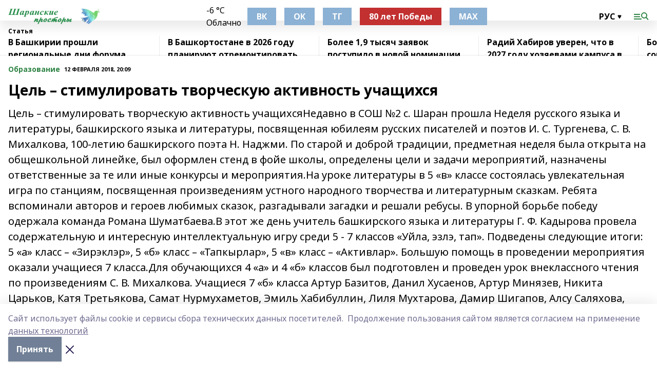

--- FILE ---
content_type: text/html; charset=utf-8
request_url: https://sharanpro.ru/articles/obrazovanie/2018-02-12/tsel-stimulirovat-tvorcheskuyu-aktivnost-uchaschihsya-219872
body_size: 29913
content:
<!doctype html>
<html data-n-head-ssr lang="ru" data-n-head="%7B%22lang%22:%7B%22ssr%22:%22ru%22%7D%7D">
  <head >
    <title>Цель – стимулировать творческую активность учащихся</title><meta data-n-head="ssr" data-hid="google" name="google" content="notranslate"><meta data-n-head="ssr" data-hid="charset" charset="utf-8"><meta data-n-head="ssr" name="viewport" content="width=1300"><meta data-n-head="ssr" data-hid="og:url" property="og:url" content="https://sharanpro.ru/articles/obrazovanie/2018-02-12/tsel-stimulirovat-tvorcheskuyu-aktivnost-uchaschihsya-219872"><meta data-n-head="ssr" data-hid="og:type" property="og:type" content="article"><meta data-n-head="ssr" name="yandex-verification" content="ef4961d484be7bbe"><meta data-n-head="ssr" name="zen-verification" content="B3ucwL5Gau17IMrrQQhLIZ0tC7NtqoB6GSJJuJTxxLmvv7gOmIEOwJ2Z9FKg7qIa"><meta data-n-head="ssr" name="google-site-verification" content="UgKVfVRU4vNATzXUHRC2wuWkfOeAvnRQa8kxf_ty7u4"><meta data-n-head="ssr" data-hid="og:title" property="og:title" content="Цель – стимулировать творческую активность учащихся"><meta data-n-head="ssr" data-hid="og:description" property="og:description" content="Цель – стимулировать творческую активность учащихсяНедавно в СОШ №2 с. Шаран прошла Неделя русского языка и литературы, башкирского языка и литературы, посвященная юбилеям русских писателей и поэтов И. С. Тургенева, С. В. Михалкова, 100-летию башкирского поэта Н. Наджми. По старой и доброй традиции, предметная неделя была открыта на общешкольной линейке, был оформлен стенд в фойе школы, определены цели и задачи мероприятий, назначены ответственные за те или иные конкурсы и мероприятия.На уроке литературы в 5 «в» классе состоялась увлекательная игра по станциям, посвященная произведениям устного народного творчества и литературным сказкам. Ребята вспоминали авторов и героев любимых сказок, разгадывали загадки и решали ребусы. В упорной борьбе победу одержала команда Романа Шуматбаева.В этот же день учитель башкирского языка и литературы Г. Ф. Кадырова провела содержательную и интересную интеллектуальную игру среди  5 - 7 классов «Уйла, эзлэ, тап». Подведены следующие итоги: 5 «а» класс – «Зирэклэр», 5 «б» класс – «Тапкырлар», 5 «в» класс – «Активлар». Большую помощь в проведении мероприятия оказали учащиеся 7 класса.Для обучающихся  4 «а» и 4 «б» классов был подготовлен и проведен урок внеклассного чтения  по произведениям С. В. Михалкова. Учащиеся 7 «б» класса Артур Базитов, Данил Хусаенов, Артур Минязев, Никита Царьков, Катя Третьякова, Самат Нурмухаметов, Эмиль Хабибуллин, Лиля Мухтарова, Дамир Шигапов, Алсу Саляхова, Алсу Ибрагимова (все они – члены кружка любителей русского языка)  подготовили  театрализованное представление по произведениям поэта «Заяц-симулянт» и «Как мужик корову продавал». Ильнара Ситдикова рассказала историю публикации цикла стихов «Дядя Степа». Урок сопровождался яркой и содержательной презентацией, песнями и диспутом.  Школьный библиотекарь О. В. Аскарова провела увлекательную викторину по произведениям Михалкова.  Мероприятие подготовила  и провела Г. Ф. Исламгареева."><meta data-n-head="ssr" data-hid="description" name="description" content="Цель – стимулировать творческую активность учащихсяНедавно в СОШ №2 с. Шаран прошла Неделя русского языка и литературы, башкирского языка и литературы, посвященная юбилеям русских писателей и поэтов И. С. Тургенева, С. В. Михалкова, 100-летию башкирского поэта Н. Наджми. По старой и доброй традиции, предметная неделя была открыта на общешкольной линейке, был оформлен стенд в фойе школы, определены цели и задачи мероприятий, назначены ответственные за те или иные конкурсы и мероприятия.На уроке литературы в 5 «в» классе состоялась увлекательная игра по станциям, посвященная произведениям устного народного творчества и литературным сказкам. Ребята вспоминали авторов и героев любимых сказок, разгадывали загадки и решали ребусы. В упорной борьбе победу одержала команда Романа Шуматбаева.В этот же день учитель башкирского языка и литературы Г. Ф. Кадырова провела содержательную и интересную интеллектуальную игру среди  5 - 7 классов «Уйла, эзлэ, тап». Подведены следующие итоги: 5 «а» класс – «Зирэклэр», 5 «б» класс – «Тапкырлар», 5 «в» класс – «Активлар». Большую помощь в проведении мероприятия оказали учащиеся 7 класса.Для обучающихся  4 «а» и 4 «б» классов был подготовлен и проведен урок внеклассного чтения  по произведениям С. В. Михалкова. Учащиеся 7 «б» класса Артур Базитов, Данил Хусаенов, Артур Минязев, Никита Царьков, Катя Третьякова, Самат Нурмухаметов, Эмиль Хабибуллин, Лиля Мухтарова, Дамир Шигапов, Алсу Саляхова, Алсу Ибрагимова (все они – члены кружка любителей русского языка)  подготовили  театрализованное представление по произведениям поэта «Заяц-симулянт» и «Как мужик корову продавал». Ильнара Ситдикова рассказала историю публикации цикла стихов «Дядя Степа». Урок сопровождался яркой и содержательной презентацией, песнями и диспутом.  Школьный библиотекарь О. В. Аскарова провела увлекательную викторину по произведениям Михалкова.  Мероприятие подготовила  и провела Г. Ф. Исламгареева."><meta data-n-head="ssr" data-hid="og:image" property="og:image" content="https://sharanpro.ru/attachments/3d466974fc468ed79d3fc95df0ea980a6d8848c2/store/crop/0/0/960/720/960/720/0/da05115fcb50f2afc170e84646c95e03d2a2b808f0eb1e6f7086eb6a39a8/placeholder.png"><link data-n-head="ssr" rel="icon" href="https://api.bashinform.ru/attachments/deaf3f06f10b44e75bcd0da901d16d85a0c9ae3a/store/1aafe039df0f5be5c3ff16e77f197fc8df9aefebc7af89c686afd9995a0b/favicon.ico"><link data-n-head="ssr" rel="canonical" href="https://sharanpro.ru/articles/obrazovanie/2018-02-12/tsel-stimulirovat-tvorcheskuyu-aktivnost-uchaschihsya-219872"><link data-n-head="ssr" rel="preconnect" href="https://fonts.googleapis.com"><link data-n-head="ssr" rel="stylesheet" href="/fonts/noto-sans/index.css"><link data-n-head="ssr" rel="stylesheet" href="https://fonts.googleapis.com/css2?family=Noto+Serif:wght@400;700&amp;display=swap"><link data-n-head="ssr" rel="stylesheet" href="https://fonts.googleapis.com/css2?family=Inter:wght@400;600;700;900&amp;display=swap"><link data-n-head="ssr" rel="stylesheet" href="https://fonts.googleapis.com/css2?family=Montserrat:wght@400;700&amp;display=swap"><link data-n-head="ssr" rel="stylesheet" href="https://fonts.googleapis.com/css2?family=Pacifico&amp;display=swap"><style data-n-head="ssr">:root { --active-color: #308446; }</style><script data-n-head="ssr" src="https://yastatic.net/pcode/adfox/loader.js" crossorigin="anonymous"></script><script data-n-head="ssr" src="https://vk.com/js/api/openapi.js" async></script><script data-n-head="ssr" src="https://widget.sparrow.ru/js/embed.js" async></script><script data-n-head="ssr" src="//web.webpushs.com/js/push/f2387a2fd5f075ea49758e2ed679ff87_1.js" async></script><script data-n-head="ssr" src="https://yandex.ru/ads/system/header-bidding.js" async></script><script data-n-head="ssr" src="https://ads.digitalcaramel.com/js/bashinform.ru.js" type="text/javascript"></script><script data-n-head="ssr">window.yaContextCb = window.yaContextCb || []</script><script data-n-head="ssr" src="https://yandex.ru/ads/system/context.js" async></script><script data-n-head="ssr" type="application/ld+json">{
            "@context": "https://schema.org",
            "@type": "NewsArticle",
            "mainEntityOfPage": {
              "@type": "WebPage",
              "@id": "https://sharanpro.ru/articles/obrazovanie/2018-02-12/tsel-stimulirovat-tvorcheskuyu-aktivnost-uchaschihsya-219872"
            },
            "headline" : "Цель – стимулировать творческую активность учащихся",
            "image": [
              "https://sharanpro.ru/attachments/3d466974fc468ed79d3fc95df0ea980a6d8848c2/store/crop/0/0/960/720/960/720/0/da05115fcb50f2afc170e84646c95e03d2a2b808f0eb1e6f7086eb6a39a8/placeholder.png"
            ],
            "datePublished": "2018-02-12T20:09:00.000+05:00",
            "author": [{"@type":"Person","name":"Г. ИСЛАМГАРЕЕВА,руководитель школьного методического объединения учителей филологического цикла."}],
            "publisher": {
              "@type": "Organization",
              "name": "Шаранские просторы",
              "logo": {
                "@type": "ImageObject",
                "url": "https://api.bashinform.ru/attachments/f78b7fea3ef49208aff26119129593961bafb31c/store/1b6d9be58366dbb71c1368d03a6d30f777748171cf1c5344de57187c072b/%D0%A8%D0%B0%D1%80%D0%B0%D0%BD%D1%81%D0%BA%D0%B8%D0%B5+%D0%BF%D1%80%D0%BE%D1%81%D1%82%D0%BE%D1%80%D1%8B.png"
              }
            },
            "description": "Цель – стимулировать творческую активность учащихсяНедавно в СОШ №2 с. Шаран прошла Неделя русского языка и литературы, башкирского языка и литературы, посвященная юбилеям русских писателей и поэтов И. С. Тургенева, С. В. Михалкова, 100-летию башкирского поэта Н. Наджми. По старой и доброй традиции, предметная неделя была открыта на общешкольной линейке, был оформлен стенд в фойе школы, определены цели и задачи мероприятий, назначены ответственные за те или иные конкурсы и мероприятия.На уроке литературы в 5 «в» классе состоялась увлекательная игра по станциям, посвященная произведениям устного народного творчества и литературным сказкам. Ребята вспоминали авторов и героев любимых сказок, разгадывали загадки и решали ребусы. В упорной борьбе победу одержала команда Романа Шуматбаева.В этот же день учитель башкирского языка и литературы Г. Ф. Кадырова провела содержательную и интересную интеллектуальную игру среди  5 - 7 классов «Уйла, эзлэ, тап». Подведены следующие итоги: 5 «а» класс – «Зирэклэр», 5 «б» класс – «Тапкырлар», 5 «в» класс – «Активлар». Большую помощь в проведении мероприятия оказали учащиеся 7 класса.Для обучающихся  4 «а» и 4 «б» классов был подготовлен и проведен урок внеклассного чтения  по произведениям С. В. Михалкова. Учащиеся 7 «б» класса Артур Базитов, Данил Хусаенов, Артур Минязев, Никита Царьков, Катя Третьякова, Самат Нурмухаметов, Эмиль Хабибуллин, Лиля Мухтарова, Дамир Шигапов, Алсу Саляхова, Алсу Ибрагимова (все они – члены кружка любителей русского языка)  подготовили  театрализованное представление по произведениям поэта «Заяц-симулянт» и «Как мужик корову продавал». Ильнара Ситдикова рассказала историю публикации цикла стихов «Дядя Степа». Урок сопровождался яркой и содержательной презентацией, песнями и диспутом.  Школьный библиотекарь О. В. Аскарова провела увлекательную викторину по произведениям Михалкова.  Мероприятие подготовила  и провела Г. Ф. Исламгареева."
          }</script><link rel="preload" href="/_nuxt/2b8329c.js" as="script"><link rel="preload" href="/_nuxt/622ad3e.js" as="script"><link rel="preload" href="/_nuxt/8d87fb7.js" as="script"><link rel="preload" href="/_nuxt/26889cd.js" as="script"><link rel="preload" href="/_nuxt/11747bc.js" as="script"><link rel="preload" href="/_nuxt/f8c19a1.js" as="script"><link rel="preload" href="/_nuxt/d6d0d28.js" as="script"><link rel="preload" href="/_nuxt/d945a1d.js" as="script"><link rel="preload" href="/_nuxt/d0a6ea4.js" as="script"><link rel="preload" href="/_nuxt/f8a5f10.js" as="script"><style data-vue-ssr-id="02097838:0 0211d3d2:0 7e56e4e3:0 78c231fa:0 2b202313:0 3ba5510c:0 7deb7420:0 7501b878:0 67a80222:0 01f9c408:0 f11faff8:0 01b9542b:0 74a8f3db:0 fd82e6f0:0 69552a97:0 2bc4b7f8:0 77d4baa4:0 6f94af7f:0 0a7c8cf7:0 67baf181:0 a473ccf0:0 3eb3f9ae:0 0684d134:0 7eba589d:0 44e53ad8:0 d15e8f64:0">.fade-enter,.fade-leave-to{opacity:0}.fade-enter-active,.fade-leave-active{transition:opacity .2s ease}.fade-up-enter-active,.fade-up-leave-active{transition:all .35s}.fade-up-enter,.fade-up-leave-to{opacity:0;transform:translateY(-20px)}.rubric-date{display:flex;align-items:flex-end;margin-bottom:1rem}.cm-rubric{font-weight:700;font-size:14px;margin-right:.5rem;color:var(--active-color)}.cm-date{font-size:11px;text-transform:uppercase;font-weight:700}.cm-story{font-weight:700;font-size:14px;margin-left:.5rem;margin-right:.5rem;color:var(--active-color)}.serif-text{font-family:Noto Serif,serif;line-height:1.65;font-size:17px}.bg-img{background-size:cover;background-position:50%;height:0;position:relative;background-color:#e2e2e2;padding-bottom:56%;>img{position:absolute;left:0;top:0;width:100%;height:100%;-o-object-fit:cover;object-fit:cover;-o-object-position:center;object-position:center}}.btn{--text-opacity:1;color:#fff;color:rgba(255,255,255,var(--text-opacity));text-align:center;padding-top:1.5rem;padding-bottom:1.5rem;font-weight:700;cursor:pointer;margin-top:2rem;border-radius:8px;font-size:20px;background:var(--active-color)}.checkbox{border-radius:.5rem;border-width:1px;margin-right:1.25rem;cursor:pointer;border-color:#e9e9eb;width:32px;height:32px}.checkbox.__active{background:var(--active-color) 50% no-repeat url([data-uri]);border-color:var(--active-color)}.h1{margin-top:1rem;margin-bottom:1.5rem;font-weight:700;line-height:1.07;font-size:32px}.all-matters{text-align:center;cursor:pointer;padding-top:1.5rem;padding-bottom:1.5rem;font-weight:700;margin-bottom:2rem;border-radius:8px;background:#f5f5f5;font-size:20px}.all-matters.__small{padding-top:.75rem;padding-bottom:.75rem;margin-top:1.5rem;font-size:14px;border-radius:4px}[data-desktop]{.rubric-date{margin-bottom:1.25rem}.h1{font-size:46px;margin-top:1.5rem;margin-bottom:1.5rem}section.cols{display:grid;margin-left:58px;grid-gap:16px;grid-template-columns:816px 42px 300px}section.list-cols{display:grid;grid-gap:40px;grid-template-columns:1fr 300px}.matter-grid{display:flex;flex-wrap:wrap;margin-right:-16px}.top-sticky{position:-webkit-sticky;position:sticky;top:48px}.top-sticky.local{top:56px}.top-sticky.ig{top:86px}.top-sticky-matter{position:-webkit-sticky;position:sticky;z-index:1;top:102px}.top-sticky-matter.local{top:110px}.top-sticky-matter.ig{top:140px}}.search-form{display:flex;border-bottom-width:1px;--border-opacity:1;border-color:#fff;border-color:rgba(255,255,255,var(--border-opacity));padding-bottom:.75rem;justify-content:space-between;align-items:center;--text-opacity:1;color:#fff;color:rgba(255,255,255,var(--text-opacity));.reset{cursor:pointer;opacity:.5;display:block}input{background-color:transparent;border-style:none;--text-opacity:1;color:#fff;color:rgba(255,255,255,var(--text-opacity));outline:2px solid transparent;outline-offset:2px;width:66.666667%;font-size:20px}input::-moz-placeholder{color:hsla(0,0%,100%,.18824)}input:-ms-input-placeholder{color:hsla(0,0%,100%,.18824)}input::placeholder{color:hsla(0,0%,100%,.18824)}}[data-desktop] .search-form{width:820px;button{border-radius:.25rem;font-weight:700;padding:.5rem 1.5rem;cursor:pointer;--text-opacity:1;color:#fff;color:rgba(255,255,255,var(--text-opacity));font-size:22px;background:var(--active-color)}input{font-size:28px}.reset{margin-right:2rem;margin-left:auto}}html.locked{overflow:hidden}html{body{letter-spacing:-.03em;font-family:Noto Sans,sans-serif;line-height:1.19;font-size:14px}ol,ul{margin-left:2rem;margin-bottom:1rem;li{margin-bottom:.5rem}}ol{list-style-type:decimal}ul{list-style-type:disc}a{cursor:pointer;color:inherit}iframe,img,object,video{max-width:100%}}.container{padding-left:16px;padding-right:16px}[data-desktop]{min-width:1250px;.container{margin-left:auto;margin-right:auto;padding-left:0;padding-right:0;width:1250px}}
/*! normalize.css v8.0.1 | MIT License | github.com/necolas/normalize.css */html{line-height:1.15;-webkit-text-size-adjust:100%}body{margin:0}main{display:block}h1{font-size:2em;margin:.67em 0}hr{box-sizing:content-box;height:0;overflow:visible}pre{font-family:monospace,monospace;font-size:1em}a{background-color:transparent}abbr[title]{border-bottom:none;text-decoration:underline;-webkit-text-decoration:underline dotted;text-decoration:underline dotted}b,strong{font-weight:bolder}code,kbd,samp{font-family:monospace,monospace;font-size:1em}small{font-size:80%}sub,sup{font-size:75%;line-height:0;position:relative;vertical-align:baseline}sub{bottom:-.25em}sup{top:-.5em}img{border-style:none}button,input,optgroup,select,textarea{font-family:inherit;font-size:100%;line-height:1.15;margin:0}button,input{overflow:visible}button,select{text-transform:none}[type=button],[type=reset],[type=submit],button{-webkit-appearance:button}[type=button]::-moz-focus-inner,[type=reset]::-moz-focus-inner,[type=submit]::-moz-focus-inner,button::-moz-focus-inner{border-style:none;padding:0}[type=button]:-moz-focusring,[type=reset]:-moz-focusring,[type=submit]:-moz-focusring,button:-moz-focusring{outline:1px dotted ButtonText}fieldset{padding:.35em .75em .625em}legend{box-sizing:border-box;color:inherit;display:table;max-width:100%;padding:0;white-space:normal}progress{vertical-align:baseline}textarea{overflow:auto}[type=checkbox],[type=radio]{box-sizing:border-box;padding:0}[type=number]::-webkit-inner-spin-button,[type=number]::-webkit-outer-spin-button{height:auto}[type=search]{-webkit-appearance:textfield;outline-offset:-2px}[type=search]::-webkit-search-decoration{-webkit-appearance:none}::-webkit-file-upload-button{-webkit-appearance:button;font:inherit}details{display:block}summary{display:list-item}[hidden],template{display:none}blockquote,dd,dl,figure,h1,h2,h3,h4,h5,h6,hr,p,pre{margin:0}button{background-color:transparent;background-image:none}button:focus{outline:1px dotted;outline:5px auto -webkit-focus-ring-color}fieldset,ol,ul{margin:0;padding:0}ol,ul{list-style:none}html{font-family:Noto Sans,sans-serif;line-height:1.5}*,:after,:before{box-sizing:border-box;border:0 solid #e2e8f0}hr{border-top-width:1px}img{border-style:solid}textarea{resize:vertical}input::-moz-placeholder,textarea::-moz-placeholder{color:#a0aec0}input:-ms-input-placeholder,textarea:-ms-input-placeholder{color:#a0aec0}input::placeholder,textarea::placeholder{color:#a0aec0}[role=button],button{cursor:pointer}table{border-collapse:collapse}h1,h2,h3,h4,h5,h6{font-size:inherit;font-weight:inherit}a{color:inherit;text-decoration:inherit}button,input,optgroup,select,textarea{padding:0;line-height:inherit;color:inherit}code,kbd,pre,samp{font-family:Menlo,Monaco,Consolas,"Liberation Mono","Courier New",monospace}audio,canvas,embed,iframe,img,object,svg,video{display:block;vertical-align:middle}img,video{max-width:100%;height:auto}.appearance-none{-webkit-appearance:none;-moz-appearance:none;appearance:none}.bg-transparent{background-color:transparent}.bg-black{--bg-opacity:1;background-color:#000;background-color:rgba(0,0,0,var(--bg-opacity))}.bg-white{--bg-opacity:1;background-color:#fff;background-color:rgba(255,255,255,var(--bg-opacity))}.bg-gray-200{--bg-opacity:1;background-color:#edf2f7;background-color:rgba(237,242,247,var(--bg-opacity))}.bg-center{background-position:50%}.bg-top{background-position:top}.bg-no-repeat{background-repeat:no-repeat}.bg-cover{background-size:cover}.bg-contain{background-size:contain}.border-collapse{border-collapse:collapse}.border-black{--border-opacity:1;border-color:#000;border-color:rgba(0,0,0,var(--border-opacity))}.border-blue-400{--border-opacity:1;border-color:#63b3ed;border-color:rgba(99,179,237,var(--border-opacity))}.rounded{border-radius:.25rem}.rounded-lg{border-radius:.5rem}.rounded-full{border-radius:9999px}.border-none{border-style:none}.border-2{border-width:2px}.border-4{border-width:4px}.border{border-width:1px}.border-t-0{border-top-width:0}.border-t{border-top-width:1px}.border-b{border-bottom-width:1px}.cursor-pointer{cursor:pointer}.block{display:block}.inline-block{display:inline-block}.flex{display:flex}.table{display:table}.grid{display:grid}.hidden{display:none}.flex-col{flex-direction:column}.flex-wrap{flex-wrap:wrap}.flex-no-wrap{flex-wrap:nowrap}.items-center{align-items:center}.justify-center{justify-content:center}.justify-between{justify-content:space-between}.flex-grow-0{flex-grow:0}.flex-shrink-0{flex-shrink:0}.order-first{order:-9999}.order-last{order:9999}.font-sans{font-family:Noto Sans,sans-serif}.font-serif{font-family:Noto Serif,serif}.font-medium{font-weight:500}.font-semibold{font-weight:600}.font-bold{font-weight:700}.h-3{height:.75rem}.h-6{height:1.5rem}.h-12{height:3rem}.h-auto{height:auto}.h-full{height:100%}.text-xs{font-size:11px}.text-sm{font-size:12px}.text-base{font-size:14px}.text-lg{font-size:16px}.text-xl{font-size:18px}.text-2xl{font-size:21px}.text-3xl{font-size:30px}.text-4xl{font-size:46px}.leading-6{line-height:1.5rem}.leading-none{line-height:1}.leading-tight{line-height:1.07}.leading-snug{line-height:1.125}.m-0{margin:0}.my-0{margin-top:0;margin-bottom:0}.mx-0{margin-left:0;margin-right:0}.mx-1{margin-left:.25rem;margin-right:.25rem}.mx-2{margin-left:.5rem;margin-right:.5rem}.my-4{margin-top:1rem;margin-bottom:1rem}.mx-4{margin-left:1rem;margin-right:1rem}.my-5{margin-top:1.25rem;margin-bottom:1.25rem}.mx-5{margin-left:1.25rem;margin-right:1.25rem}.my-6{margin-top:1.5rem;margin-bottom:1.5rem}.my-8{margin-top:2rem;margin-bottom:2rem}.mx-auto{margin-left:auto;margin-right:auto}.-mx-3{margin-left:-.75rem;margin-right:-.75rem}.-my-4{margin-top:-1rem;margin-bottom:-1rem}.mt-0{margin-top:0}.mr-0{margin-right:0}.mb-0{margin-bottom:0}.ml-0{margin-left:0}.mt-1{margin-top:.25rem}.mr-1{margin-right:.25rem}.mb-1{margin-bottom:.25rem}.ml-1{margin-left:.25rem}.mt-2{margin-top:.5rem}.mr-2{margin-right:.5rem}.mb-2{margin-bottom:.5rem}.ml-2{margin-left:.5rem}.mt-3{margin-top:.75rem}.mr-3{margin-right:.75rem}.mb-3{margin-bottom:.75rem}.mt-4{margin-top:1rem}.mr-4{margin-right:1rem}.mb-4{margin-bottom:1rem}.ml-4{margin-left:1rem}.mt-5{margin-top:1.25rem}.mr-5{margin-right:1.25rem}.mb-5{margin-bottom:1.25rem}.mt-6{margin-top:1.5rem}.mr-6{margin-right:1.5rem}.mb-6{margin-bottom:1.5rem}.mt-8{margin-top:2rem}.mr-8{margin-right:2rem}.mb-8{margin-bottom:2rem}.ml-8{margin-left:2rem}.mt-10{margin-top:2.5rem}.ml-10{margin-left:2.5rem}.mt-12{margin-top:3rem}.mb-12{margin-bottom:3rem}.mt-16{margin-top:4rem}.mb-16{margin-bottom:4rem}.mr-20{margin-right:5rem}.mr-auto{margin-right:auto}.ml-auto{margin-left:auto}.mt-px{margin-top:1px}.-mt-2{margin-top:-.5rem}.max-w-none{max-width:none}.max-w-full{max-width:100%}.object-contain{-o-object-fit:contain;object-fit:contain}.object-cover{-o-object-fit:cover;object-fit:cover}.object-center{-o-object-position:center;object-position:center}.opacity-0{opacity:0}.opacity-50{opacity:.5}.outline-none{outline:2px solid transparent;outline-offset:2px}.overflow-auto{overflow:auto}.overflow-hidden{overflow:hidden}.overflow-visible{overflow:visible}.p-0{padding:0}.p-2{padding:.5rem}.p-3{padding:.75rem}.p-4{padding:1rem}.p-8{padding:2rem}.px-0{padding-left:0;padding-right:0}.py-1{padding-top:.25rem;padding-bottom:.25rem}.px-1{padding-left:.25rem;padding-right:.25rem}.py-2{padding-top:.5rem;padding-bottom:.5rem}.px-2{padding-left:.5rem;padding-right:.5rem}.py-3{padding-top:.75rem;padding-bottom:.75rem}.px-3{padding-left:.75rem;padding-right:.75rem}.py-4{padding-top:1rem;padding-bottom:1rem}.px-4{padding-left:1rem;padding-right:1rem}.px-5{padding-left:1.25rem;padding-right:1.25rem}.px-6{padding-left:1.5rem;padding-right:1.5rem}.py-8{padding-top:2rem;padding-bottom:2rem}.py-10{padding-top:2.5rem;padding-bottom:2.5rem}.pt-0{padding-top:0}.pr-0{padding-right:0}.pb-0{padding-bottom:0}.pt-1{padding-top:.25rem}.pt-2{padding-top:.5rem}.pb-2{padding-bottom:.5rem}.pl-2{padding-left:.5rem}.pt-3{padding-top:.75rem}.pb-3{padding-bottom:.75rem}.pt-4{padding-top:1rem}.pr-4{padding-right:1rem}.pb-4{padding-bottom:1rem}.pl-4{padding-left:1rem}.pt-5{padding-top:1.25rem}.pr-5{padding-right:1.25rem}.pb-5{padding-bottom:1.25rem}.pl-5{padding-left:1.25rem}.pt-6{padding-top:1.5rem}.pb-6{padding-bottom:1.5rem}.pl-6{padding-left:1.5rem}.pt-8{padding-top:2rem}.pb-8{padding-bottom:2rem}.pr-10{padding-right:2.5rem}.pb-12{padding-bottom:3rem}.pl-12{padding-left:3rem}.pb-16{padding-bottom:4rem}.pointer-events-none{pointer-events:none}.fixed{position:fixed}.absolute{position:absolute}.relative{position:relative}.sticky{position:-webkit-sticky;position:sticky}.top-0{top:0}.right-0{right:0}.bottom-0{bottom:0}.left-0{left:0}.left-auto{left:auto}.shadow{box-shadow:0 1px 3px 0 rgba(0,0,0,.1),0 1px 2px 0 rgba(0,0,0,.06)}.shadow-none{box-shadow:none}.text-center{text-align:center}.text-right{text-align:right}.text-transparent{color:transparent}.text-black{--text-opacity:1;color:#000;color:rgba(0,0,0,var(--text-opacity))}.text-white{--text-opacity:1;color:#fff;color:rgba(255,255,255,var(--text-opacity))}.text-gray-600{--text-opacity:1;color:#718096;color:rgba(113,128,150,var(--text-opacity))}.text-gray-700{--text-opacity:1;color:#4a5568;color:rgba(74,85,104,var(--text-opacity))}.uppercase{text-transform:uppercase}.underline{text-decoration:underline}.tracking-tight{letter-spacing:-.05em}.select-none{-webkit-user-select:none;-moz-user-select:none;-ms-user-select:none;user-select:none}.select-all{-webkit-user-select:all;-moz-user-select:all;-ms-user-select:all;user-select:all}.visible{visibility:visible}.invisible{visibility:hidden}.whitespace-no-wrap{white-space:nowrap}.w-3{width:.75rem}.w-auto{width:auto}.w-1\/3{width:33.333333%}.w-full{width:100%}.z-20{z-index:20}.z-50{z-index:50}.gap-1{grid-gap:.25rem;gap:.25rem}.gap-2{grid-gap:.5rem;gap:.5rem}.gap-3{grid-gap:.75rem;gap:.75rem}.gap-4{grid-gap:1rem;gap:1rem}.gap-5{grid-gap:1.25rem;gap:1.25rem}.gap-6{grid-gap:1.5rem;gap:1.5rem}.gap-8{grid-gap:2rem;gap:2rem}.gap-10{grid-gap:2.5rem;gap:2.5rem}.grid-cols-1{grid-template-columns:repeat(1,minmax(0,1fr))}.grid-cols-2{grid-template-columns:repeat(2,minmax(0,1fr))}.grid-cols-3{grid-template-columns:repeat(3,minmax(0,1fr))}.grid-cols-4{grid-template-columns:repeat(4,minmax(0,1fr))}.grid-cols-5{grid-template-columns:repeat(5,minmax(0,1fr))}.transform{--transform-translate-x:0;--transform-translate-y:0;--transform-rotate:0;--transform-skew-x:0;--transform-skew-y:0;--transform-scale-x:1;--transform-scale-y:1;transform:translateX(var(--transform-translate-x)) translateY(var(--transform-translate-y)) rotate(var(--transform-rotate)) skewX(var(--transform-skew-x)) skewY(var(--transform-skew-y)) scaleX(var(--transform-scale-x)) scaleY(var(--transform-scale-y))}.transition-all{transition-property:all}.transition{transition-property:background-color,border-color,color,fill,stroke,opacity,box-shadow,transform}@-webkit-keyframes spin{to{transform:rotate(1turn)}}@keyframes spin{to{transform:rotate(1turn)}}@-webkit-keyframes ping{75%,to{transform:scale(2);opacity:0}}@keyframes ping{75%,to{transform:scale(2);opacity:0}}@-webkit-keyframes pulse{50%{opacity:.5}}@keyframes pulse{50%{opacity:.5}}@-webkit-keyframes bounce{0%,to{transform:translateY(-25%);-webkit-animation-timing-function:cubic-bezier(.8,0,1,1);animation-timing-function:cubic-bezier(.8,0,1,1)}50%{transform:none;-webkit-animation-timing-function:cubic-bezier(0,0,.2,1);animation-timing-function:cubic-bezier(0,0,.2,1)}}@keyframes bounce{0%,to{transform:translateY(-25%);-webkit-animation-timing-function:cubic-bezier(.8,0,1,1);animation-timing-function:cubic-bezier(.8,0,1,1)}50%{transform:none;-webkit-animation-timing-function:cubic-bezier(0,0,.2,1);animation-timing-function:cubic-bezier(0,0,.2,1)}}
.nuxt-progress{position:fixed;top:0;left:0;right:0;height:2px;width:0;opacity:1;transition:width .1s,opacity .4s;background-color:var(--active-color);z-index:999999}.nuxt-progress.nuxt-progress-notransition{transition:none}.nuxt-progress-failed{background-color:red}
.page_1iNBq{position:relative;min-height:65vh}[data-desktop]{.topBanner_Im5IM{margin-left:auto;margin-right:auto;width:1256px}}
.bnr_2VvRX{margin-left:auto;margin-right:auto;width:300px}.bnr_2VvRX:not(:empty){margin-bottom:1rem}.bnrContainer_1ho9N.mb-0 .bnr_2VvRX{margin-bottom:0}[data-desktop]{.bnr_2VvRX{width:auto;margin-left:0;margin-right:0}}
.topline-container[data-v-7682f57c]{position:-webkit-sticky;position:sticky;top:0;z-index:10}.bottom-menu[data-v-7682f57c]{--bg-opacity:1;background-color:#fff;background-color:rgba(255,255,255,var(--bg-opacity));height:45px;box-shadow:0 15px 20px rgba(0,0,0,.08)}.bottom-menu.__dark[data-v-7682f57c]{--bg-opacity:1;background-color:#000;background-color:rgba(0,0,0,var(--bg-opacity));.bottom-menu-link{--text-opacity:1;color:#fff;color:rgba(255,255,255,var(--text-opacity))}.bottom-menu-link:hover{color:var(--active-color)}}.bottom-menu-links[data-v-7682f57c]{display:flex;overflow:auto;grid-gap:1rem;gap:1rem;padding-top:1rem;padding-bottom:1rem;scrollbar-width:none}.bottom-menu-links[data-v-7682f57c]::-webkit-scrollbar{display:none}.bottom-menu-link[data-v-7682f57c]{white-space:nowrap;font-weight:700}.bottom-menu-link[data-v-7682f57c]:hover{color:var(--active-color)}
.topline_KUXuM{--bg-opacity:1;background-color:#fff;background-color:rgba(255,255,255,var(--bg-opacity));padding-top:.5rem;padding-bottom:.5rem;position:relative;box-shadow:0 15px 20px rgba(0,0,0,.08);height:40px;z-index:1}.topline_KUXuM.__dark_3HDH5{--bg-opacity:1;background-color:#000;background-color:rgba(0,0,0,var(--bg-opacity))}[data-desktop]{.topline_KUXuM{height:50px}}
.container_3LUUG{display:flex;align-items:center;justify-content:space-between}.container_3LUUG.__dark_AMgBk{.logo_1geVj{--text-opacity:1;color:#fff;color:rgba(255,255,255,var(--text-opacity))}.menu-trigger_2_P72{--bg-opacity:1;background-color:#fff;background-color:rgba(255,255,255,var(--bg-opacity))}.lang_107ai,.topline-item_1BCyx{--text-opacity:1;color:#fff;color:rgba(255,255,255,var(--text-opacity))}.lang_107ai{background-image:url([data-uri])}}.lang_107ai{margin-left:auto;margin-right:1.25rem;padding-right:1rem;padding-left:.5rem;cursor:pointer;display:flex;align-items:center;font-weight:700;-webkit-appearance:none;-moz-appearance:none;appearance:none;outline:2px solid transparent;outline-offset:2px;text-transform:uppercase;background:no-repeat url([data-uri]) calc(100% - 3px) 50%}.logo-img_9ttWw{max-height:30px}.logo-text_Gwlnp{white-space:nowrap;font-family:Pacifico,serif;font-size:24px;line-height:.9;color:var(--active-color)}.menu-trigger_2_P72{cursor:pointer;width:30px;height:24px;background:var(--active-color);-webkit-mask:no-repeat url(/_nuxt/img/menu.cffb7c4.svg) center;mask:no-repeat url(/_nuxt/img/menu.cffb7c4.svg) center}.menu-trigger_2_P72.__cross_3NUSb{-webkit-mask-image:url([data-uri]);mask-image:url([data-uri])}.topline-item_1BCyx{font-weight:700;line-height:1;margin-right:16px}.topline-item_1BCyx,.topline-item_1BCyx.blue_1SDgs,.topline-item_1BCyx.red_1EmKm{--text-opacity:1;color:#fff;color:rgba(255,255,255,var(--text-opacity))}.topline-item_1BCyx.blue_1SDgs,.topline-item_1BCyx.red_1EmKm{padding:9px 18px;background:#8bb1d4}.topline-item_1BCyx.red_1EmKm{background:#c23030}.topline-item_1BCyx.default_3xuLv{font-size:12px;color:var(--active-color);max-width:100px}[data-desktop]{.logo-img_9ttWw{max-height:40px}.logo-text_Gwlnp{position:relative;top:-3px;font-size:36px}.slogan-desktop_2LraR{font-size:11px;margin-left:2.5rem;font-weight:700;text-transform:uppercase;color:#5e6a70}.lang_107ai{margin-left:0}}
.weather[data-v-f75b9a02]{display:flex;align-items:center;.icon{border-radius:9999px;margin-right:.5rem;background:var(--active-color) no-repeat 50%/11px;width:18px;height:18px}.clear{background-image:url(/_nuxt/img/clear.504a39c.svg)}.clouds{background-image:url(/_nuxt/img/clouds.35bb1b1.svg)}.few_clouds{background-image:url(/_nuxt/img/few_clouds.849e8ce.svg)}.rain{background-image:url(/_nuxt/img/rain.fa221cc.svg)}.snow{background-image:url(/_nuxt/img/snow.3971728.svg)}.thunderstorm_w_rain{background-image:url(/_nuxt/img/thunderstorm_w_rain.f4f5bf2.svg)}.thunderstorm{background-image:url(/_nuxt/img/thunderstorm.bbf00c1.svg)}.text{font-size:12px;font-weight:700;line-height:1;color:rgba(0,0,0,.9)}}.__dark.weather .text[data-v-f75b9a02]{--text-opacity:1;color:#fff;color:rgba(255,255,255,var(--text-opacity))}
.block_35WEi{position:-webkit-sticky;position:sticky;left:0;width:100%;padding-top:.75rem;padding-bottom:.75rem;--bg-opacity:1;background-color:#fff;background-color:rgba(255,255,255,var(--bg-opacity));--text-opacity:1;color:#000;color:rgba(0,0,0,var(--text-opacity));height:68px;z-index:8;border-bottom:1px solid rgba(0,0,0,.08235)}.block_35WEi.invisible_3bwn4{visibility:hidden}.block_35WEi.local_2u9p8,.block_35WEi.local_ext_2mSQw{top:40px}.block_35WEi.local_2u9p8.has_bottom_items_u0rcZ,.block_35WEi.local_ext_2mSQw.has_bottom_items_u0rcZ{top:85px}.block_35WEi.ig_3ld7e{top:50px}.block_35WEi.ig_3ld7e.has_bottom_items_u0rcZ{top:95px}.block_35WEi.bi_3BhQ1,.block_35WEi.bi_ext_1Yp6j{top:49px}.block_35WEi.bi_3BhQ1.has_bottom_items_u0rcZ,.block_35WEi.bi_ext_1Yp6j.has_bottom_items_u0rcZ{top:94px}.block_35WEi.red_wPGsU{background:#fdf3f3;.blockTitle_1BF2P{color:#d65a47}}.block_35WEi.blue_2AJX7{background:#e6ecf2;.blockTitle_1BF2P{color:#8bb1d4}}.block_35WEi{.loading_1RKbb{height:1.5rem;margin:0 auto}}.blockTitle_1BF2P{font-weight:700;font-size:12px;margin-bottom:.25rem;display:inline-block;overflow:hidden;max-height:1.2em;display:-webkit-box;-webkit-line-clamp:1;-webkit-box-orient:vertical;text-overflow:ellipsis}.items_2XU71{display:flex;overflow:auto;margin-left:-16px;margin-right:-16px;padding-left:16px;padding-right:16px}.items_2XU71::-webkit-scrollbar{display:none}.item_KFfAv{flex-shrink:0;flex-grow:0;padding-right:1rem;margin-right:1rem;font-weight:700;overflow:hidden;width:295px;max-height:2.4em;border-right:1px solid rgba(0,0,0,.08235);display:-webkit-box;-webkit-line-clamp:2;-webkit-box-orient:vertical;text-overflow:ellipsis}.item_KFfAv:hover{opacity:.75}[data-desktop]{.block_35WEi{height:54px}.block_35WEi.local_2u9p8,.block_35WEi.local_ext_2mSQw{top:50px}.block_35WEi.local_2u9p8.has_bottom_items_u0rcZ,.block_35WEi.local_ext_2mSQw.has_bottom_items_u0rcZ{top:95px}.block_35WEi.ig_3ld7e{top:80px}.block_35WEi.ig_3ld7e.has_bottom_items_u0rcZ{top:125px}.block_35WEi.bi_3BhQ1,.block_35WEi.bi_ext_1Yp6j{top:42px}.block_35WEi.bi_3BhQ1.has_bottom_items_u0rcZ,.block_35WEi.bi_ext_1Yp6j.has_bottom_items_u0rcZ{top:87px}.block_35WEi.image_3yONs{.prev_1cQoq{background-image:url([data-uri])}.next_827zB{background-image:url([data-uri])}}.wrapper_TrcU4{display:grid;grid-template-columns:240px calc(100% - 320px)}.next_827zB,.prev_1cQoq{position:absolute;cursor:pointer;width:24px;height:24px;top:4px;left:210px;background:url([data-uri])}.next_827zB{left:auto;right:15px;background:url([data-uri])}.blockTitle_1BF2P{font-size:18px;padding-right:2.5rem;margin-right:0;max-height:2.4em;-webkit-line-clamp:2}.items_2XU71{margin-left:0;padding-left:0;-ms-scroll-snap-type:x mandatory;scroll-snap-type:x mandatory;scroll-behavior:smooth;scrollbar-width:none}.item_KFfAv,.items_2XU71{margin-right:0;padding-right:0}.item_KFfAv{padding-left:1.25rem;scroll-snap-align:start;width:310px;border-left:1px solid rgba(0,0,0,.08235);border-right:none}}
@-webkit-keyframes rotate-data-v-8cdd8c10{0%{transform:rotate(0)}to{transform:rotate(1turn)}}@keyframes rotate-data-v-8cdd8c10{0%{transform:rotate(0)}to{transform:rotate(1turn)}}.component[data-v-8cdd8c10]{height:3rem;margin-top:1.5rem;margin-bottom:1.5rem;display:flex;justify-content:center;align-items:center;span{height:100%;width:4rem;background:no-repeat url(/_nuxt/img/loading.dd38236.svg) 50%/contain;-webkit-animation:rotate-data-v-8cdd8c10 .8s infinite;animation:rotate-data-v-8cdd8c10 .8s infinite}}
.promo_ZrQsB{text-align:center;display:block;--text-opacity:1;color:#fff;color:rgba(255,255,255,var(--text-opacity));font-weight:500;font-size:16px;line-height:1;position:relative;z-index:1;background:#d65a47;padding:6px 20px}[data-desktop]{.promo_ZrQsB{margin-left:auto;margin-right:auto;font-size:18px;padding:12px 40px}}
.feedTriggerMobile_1uP3h{text-align:center;width:100%;left:0;bottom:0;padding:1rem;color:#000;color:rgba(0,0,0,var(--text-opacity));background:#e7e7e7;filter:drop-shadow(0 -10px 30px rgba(0,0,0,.4))}.feedTriggerMobile_1uP3h,[data-desktop] .feedTriggerDesktop_eR1zC{position:fixed;font-weight:700;--text-opacity:1;z-index:8}[data-desktop] .feedTriggerDesktop_eR1zC{color:#fff;color:rgba(255,255,255,var(--text-opacity));cursor:pointer;padding:1rem 1rem 1rem 1.5rem;display:flex;align-items:center;justify-content:space-between;width:auto;font-size:28px;right:20px;bottom:20px;line-height:.85;background:var(--active-color);.new_36fkO{--bg-opacity:1;background-color:#fff;background-color:rgba(255,255,255,var(--bg-opacity));font-size:18px;padding:.25rem .5rem;margin-left:1rem;color:var(--active-color)}}
.noindex_1PbKm{display:block}.rubricDate_XPC5P{display:flex;margin-bottom:1rem;align-items:center;flex-wrap:wrap;grid-row-gap:.5rem;row-gap:.5rem}[data-desktop]{.rubricDate_XPC5P{margin-left:58px}.noindex_1PbKm,.pollContainer_25rgc{margin-left:40px}.noindex_1PbKm{width:700px}}
.h1_fQcc_{margin-top:0;margin-bottom:1rem;font-size:28px}.bigLead_37UJd{margin-bottom:1.25rem;font-size:20px}[data-desktop]{.h1_fQcc_{margin-bottom:1.25rem;margin-top:0;font-size:40px}.bigLead_37UJd{font-size:21px;margin-bottom:2rem}.smallLead_3mYo6{font-size:21px;font-weight:500}.leadImg_n0Xok{display:grid;grid-gap:2rem;gap:2rem;margin-bottom:2rem;grid-template-columns:repeat(2,minmax(0,1fr));margin-left:40px;width:700px}}
.partner[data-v-73e20f19]{margin-top:1rem;margin-bottom:1rem;color:rgba(0,0,0,.31373)}
.blurImgContainer_3_532{position:relative;overflow:hidden;--bg-opacity:1;background-color:#edf2f7;background-color:rgba(237,242,247,var(--bg-opacity));background-position:50%;background-repeat:no-repeat;display:flex;align-items:center;justify-content:center;aspect-ratio:16/9;background-image:url(/img/loading.svg)}.blurImgBlur_2fI8T{background-position:50%;background-size:cover;filter:blur(10px)}.blurImgBlur_2fI8T,.blurImgImg_ZaMSE{position:absolute;left:0;top:0;width:100%;height:100%}.blurImgImg_ZaMSE{-o-object-fit:contain;object-fit:contain;-o-object-position:center;object-position:center}.play_hPlPQ{background-size:contain;background-position:50%;background-repeat:no-repeat;position:relative;z-index:1;width:18%;min-width:30px;max-width:80px;aspect-ratio:1/1;background-image:url([data-uri])}[data-desktop]{.play_hPlPQ{min-width:35px}}
.fs-icon[data-v-2dcb0dcc]{position:absolute;cursor:pointer;right:0;top:0;transition-property:background-color,border-color,color,fill,stroke,opacity,box-shadow,transform;transition-duration:.3s;width:25px;height:25px;background:url(/_nuxt/img/fs.32f317e.svg) 0 100% no-repeat}
.photoText_slx0c{padding-top:.25rem;font-family:Noto Serif,serif;font-size:13px;a{color:var(--active-color)}}.author_1ZcJr{color:rgba(0,0,0,.50196);span{margin-right:.25rem}}[data-desktop]{.photoText_slx0c{padding-top:.75rem;font-size:12px;line-height:1}.author_1ZcJr{font-size:11px}}.photoText_slx0c.textWhite_m9vxt{--text-opacity:1;color:#fff;color:rgba(255,255,255,var(--text-opacity));.author_1ZcJr{--text-opacity:1;color:#fff;color:rgba(255,255,255,var(--text-opacity))}}
.block_1h4f8{margin-bottom:1.5rem}[data-desktop] .block_1h4f8{margin-bottom:2rem}
.paragraph[data-v-7a4bd814]{a{color:var(--active-color)}p{margin-bottom:1.5rem}ol,ul{margin-left:2rem;margin-bottom:1rem;li{margin-bottom:.5rem}}ol{list-style-type:decimal}ul{list-style-type:disc}.question{font-weight:700;font-size:21px;line-height:1.43}.answer:before,.question:before{content:"— "}h2,h3,h4{font-weight:700;margin-bottom:1.5rem;line-height:1.07;font-family:Noto Sans,sans-serif}h2{font-size:30px}h3{font-size:21px}h4{font-size:18px}blockquote{padding-top:1rem;padding-bottom:1rem;margin-bottom:1rem;font-weight:700;font-family:Noto Sans,sans-serif;border-top:6px solid var(--active-color);border-bottom:6px solid var(--active-color);font-size:19px;line-height:1.15}.table-wrapper{overflow:auto}table{border-collapse:collapse;margin-top:1rem;margin-bottom:1rem;min-width:100%;td{padding:.75rem .5rem;border-width:1px}p{margin:0}}}
.readus_3o8ag{margin-bottom:1.5rem;font-weight:700;font-size:16px}.subscribeButton_2yILe{font-weight:700;--text-opacity:1;color:#fff;color:rgba(255,255,255,var(--text-opacity));text-align:center;letter-spacing:-.05em;background:var(--active-color);padding:0 8px 3px;border-radius:11px;font-size:15px;width:140px}.rTitle_ae5sX{margin-bottom:1rem;font-family:Noto Sans,sans-serif;font-weight:700;color:#202022;font-size:20px;font-style:normal;line-height:normal}.items_1vOtx{display:flex;flex-wrap:wrap;grid-gap:.75rem;gap:.75rem;max-width:360px}.items_1vOtx.regional_OHiaP{.socialIcon_1xwkP{width:calc(33% - 10px)}.socialIcon_1xwkP:first-child,.socialIcon_1xwkP:nth-child(2){width:calc(50% - 10px)}}.socialIcon_1xwkP{margin-bottom:.5rem;background-size:contain;background-repeat:no-repeat;flex-shrink:0;width:calc(50% - 10px);background-position:0;height:30px}.vkIcon_1J2rG{background-image:url(/_nuxt/img/vk.07bf3d5.svg)}.vkShortIcon_1XRTC{background-image:url(/_nuxt/img/vk-short.1e19426.svg)}.tgIcon_3Y6iI{background-image:url(/_nuxt/img/tg.bfb93b5.svg)}.zenIcon_1Vpt0{background-image:url(/_nuxt/img/zen.1c41c49.svg)}.okIcon_3Q4dv{background-image:url(/_nuxt/img/ok.de8d66c.svg)}.okShortIcon_12fSg{background-image:url(/_nuxt/img/ok-short.e0e3723.svg)}.maxIcon_3MreL{background-image:url(/_nuxt/img/max.da7c1ef.png)}[data-desktop]{.readus_3o8ag{margin-left:2.5rem}.items_1vOtx{flex-wrap:nowrap;max-width:none;align-items:center}.subscribeButton_2yILe{text-align:center;font-weight:700;width:auto;padding:4px 7px 7px;font-size:25px}.socialIcon_1xwkP{height:45px}.vkIcon_1J2rG{width:197px!important}.vkShortIcon_1XRTC{width:90px!important}.tgIcon_3Y6iI{width:160px!important}.zenIcon_1Vpt0{width:110px!important}.okIcon_3Q4dv{width:256px!important}.okShortIcon_12fSg{width:90px!important}.maxIcon_3MreL{width:110px!important}}
.socials_3qx1G{margin-bottom:1.5rem}.socials_3qx1G.__black a{--border-opacity:1;border-color:#000;border-color:rgba(0,0,0,var(--border-opacity))}.socials_3qx1G.__border-white_1pZ66 .items_JTU4t a{--border-opacity:1;border-color:#fff;border-color:rgba(255,255,255,var(--border-opacity))}.socials_3qx1G{a{display:block;background-position:50%;background-repeat:no-repeat;cursor:pointer;width:20%;border:.5px solid #e2e2e2;border-right-width:0;height:42px}a:last-child{border-right-width:1px}}.items_JTU4t{display:flex}.vk_3jS8H{background-image:url(/_nuxt/img/vk.a3fc87d.svg)}.ok_3Znis{background-image:url(/_nuxt/img/ok.480e53f.svg)}.wa_32a2a{background-image:url(/_nuxt/img/wa.f2f254d.svg)}.tg_1vndD{background-image:url([data-uri])}.print_3gkIT{background-image:url(/_nuxt/img/print.f5ef7f3.svg)}.max_sqBYC{background-image:url([data-uri])}[data-desktop]{.socials_3qx1G{margin-bottom:0;width:42px}.socials_3qx1G.__sticky{position:-webkit-sticky;position:sticky;top:102px}.socials_3qx1G.__sticky.local_3XMUZ{top:110px}.socials_3qx1G.__sticky.ig_zkzMn{top:140px}.socials_3qx1G{a{width:auto;border-width:1px;border-bottom-width:0}a:last-child{border-bottom-width:1px}}.items_JTU4t{display:block}}.socials_3qx1G.__dark_1QzU6{a{border-color:#373737}.vk_3jS8H{background-image:url(/_nuxt/img/vk-white.dc41d20.svg)}.ok_3Znis{background-image:url(/_nuxt/img/ok-white.c2036d3.svg)}.wa_32a2a{background-image:url(/_nuxt/img/wa-white.e567518.svg)}.tg_1vndD{background-image:url([data-uri])}.print_3gkIT{background-image:url(/_nuxt/img/print-white.f6fd3d9.svg)}.max_sqBYC{background-image:url([data-uri])}}
.blockTitle_2XRiy{margin-bottom:.75rem;font-weight:700;font-size:28px}.itemsContainer_3JjHp{overflow:auto;margin-right:-1rem}.items_Kf7PA{width:770px;display:flex;overflow:auto}.teaserItem_ZVyTH{padding:.75rem;background:#f2f2f4;width:240px;margin-right:16px;.img_3lUmb{margin-bottom:.5rem}.title_3KNuK{line-height:1.07;font-size:18px;font-weight:700}}.teaserItem_ZVyTH:hover .title_3KNuK{color:var(--active-color)}[data-desktop]{.blockTitle_2XRiy{font-size:30px}.itemsContainer_3JjHp{margin-right:0;overflow:visible}.items_Kf7PA{display:grid;grid-template-columns:repeat(3,minmax(0,1fr));grid-gap:1.5rem;gap:1.5rem;width:auto;overflow:visible}.teaserItem_ZVyTH{width:auto;margin-right:0;background-color:transparent;padding:0;.img_3lUmb{background:#8894a2 url(/_nuxt/img/pattern-mix.5c9ce73.svg) 100% 100% no-repeat;padding-right:40px}.title_3KNuK{font-size:21px}}}
.footer_2pohu{padding:2rem .75rem;margin-top:2rem;position:relative;background:#282828;color:#eceff1}[data-desktop]{.footer_2pohu{padding:2.5rem 0}}
.footerContainer_YJ8Ze{display:grid;grid-template-columns:repeat(1,minmax(0,1fr));grid-gap:20px;font-family:Inter,sans-serif;font-size:13px;line-height:1.38;a{--text-opacity:1;color:#fff;color:rgba(255,255,255,var(--text-opacity));opacity:.75}a:hover{opacity:.5}}.contacts_3N-fT{display:grid;grid-template-columns:repeat(1,minmax(0,1fr));grid-gap:.75rem;gap:.75rem}[data-desktop]{.footerContainer_YJ8Ze{grid-gap:2.5rem;gap:2.5rem;grid-template-columns:1fr 1fr 1fr 220px;padding-bottom:20px!important}.footerContainer_YJ8Ze.__2_3FM1O{grid-template-columns:1fr 220px}.footerContainer_YJ8Ze.__3_2yCD-{grid-template-columns:1fr 1fr 220px}.footerContainer_YJ8Ze.__4_33040{grid-template-columns:1fr 1fr 1fr 220px}}</style>
  </head>
  <body class="desktop " data-desktop="1" data-n-head="%7B%22class%22:%7B%22ssr%22:%22desktop%20%22%7D,%22data-desktop%22:%7B%22ssr%22:%221%22%7D%7D">
    <div data-server-rendered="true" id="__nuxt"><!----><div id="__layout"><div><!----> <div class="bg-white"><div class="bnrContainer_1ho9N mb-0 topBanner_Im5IM"><div title="banner_1" class="adfox-bnr bnr_2VvRX"></div></div> <!----> <div class="mb-0 bnrContainer_1ho9N"><div title="fullscreen" class="html-bnr bnr_2VvRX"></div></div> <!----></div> <div class="topline-container" data-v-7682f57c><div data-v-7682f57c><div class="topline_KUXuM"><div class="container container_3LUUG"><a href="/" class="nuxt-link-active"><img src="https://api.bashinform.ru/attachments/f78b7fea3ef49208aff26119129593961bafb31c/store/1b6d9be58366dbb71c1368d03a6d30f777748171cf1c5344de57187c072b/%D0%A8%D0%B0%D1%80%D0%B0%D0%BD%D1%81%D0%BA%D0%B8%D0%B5+%D0%BF%D1%80%D0%BE%D1%81%D1%82%D0%BE%D1%80%D1%8B.png" class="logo-img_9ttWw"></a> <!----> <div class="weather ml-auto mr-3" data-v-f75b9a02><div class="icon clouds" data-v-f75b9a02></div> <div class="text" data-v-f75b9a02>-6 °С <br data-v-f75b9a02>Облачно</div></div> <a href="https://vk.com/club156141905" target="_blank" class="topline-item_1BCyx blue_1SDgs">ВК</a><a href="https://ok.ru/sharanskie" target="_blank" class="topline-item_1BCyx blue_1SDgs">ОК</a><a href="https://t.me/sharanprostory" target="_blank" class="topline-item_1BCyx blue_1SDgs">ТГ</a><a href="/rubric/pobeda-80" target="_blank" class="topline-item_1BCyx red_1EmKm">80 лет Победы</a><a href="https://max.ru/club156141905" target="_blank" class="topline-item_1BCyx blue_1SDgs">МАХ</a> <select class="lang_107ai"><option selected="selected">Рус</option> <option value="https://sharantat.ru">Тат</option></select> <div class="menu-trigger_2_P72"></div></div></div></div> <!----></div> <div><div class="block_35WEi undefined local_ext_2mSQw"><div class="component loading_1RKbb" data-v-8cdd8c10><span data-v-8cdd8c10></span></div></div> <!----> <div class="page_1iNBq"><div><!----> <div class="feedTriggerDesktop_eR1zC"><span>Все новости</span> <!----></div></div> <div class="container mt-4"><div><div class="rubricDate_XPC5P"><a href="/articles/obrazovanie" class="cm-rubric nuxt-link-active">Образование</a> <div class="cm-date mr-2">12 Февраля 2018, 20:09</div> <!----> <!----></div> <section class="cols"><div><div class="mb-4"><!----> <h1 class="h1 h1_fQcc_">Цель – стимулировать творческую активность учащихся</h1> <h2 class="bigLead_37UJd">Цель – стимулировать творческую активность учащихсяНедавно в СОШ №2 с. Шаран прошла Неделя русского языка и литературы, башкирского языка и литературы, посвященная юбилеям русских писателей и поэтов И. С. Тургенева, С. В. Михалкова, 100-летию башкирского поэта Н. Наджми. По старой и доброй традиции, предметная неделя была открыта на общешкольной линейке, был оформлен стенд в фойе школы, определены цели и задачи мероприятий, назначены ответственные за те или иные конкурсы и мероприятия.На уроке литературы в 5 «в» классе состоялась увлекательная игра по станциям, посвященная произведениям устного народного творчества и литературным сказкам. Ребята вспоминали авторов и героев любимых сказок, разгадывали загадки и решали ребусы. В упорной борьбе победу одержала команда Романа Шуматбаева.В этот же день учитель башкирского языка и литературы Г. Ф. Кадырова провела содержательную и интересную интеллектуальную игру среди  5 - 7 классов «Уйла, эзлэ, тап». Подведены следующие итоги: 5 «а» класс – «Зирэклэр», 5 «б» класс – «Тапкырлар», 5 «в» класс – «Активлар». Большую помощь в проведении мероприятия оказали учащиеся 7 класса.Для обучающихся  4 «а» и 4 «б» классов был подготовлен и проведен урок внеклассного чтения  по произведениям С. В. Михалкова. Учащиеся 7 «б» класса Артур Базитов, Данил Хусаенов, Артур Минязев, Никита Царьков, Катя Третьякова, Самат Нурмухаметов, Эмиль Хабибуллин, Лиля Мухтарова, Дамир Шигапов, Алсу Саляхова, Алсу Ибрагимова (все они – члены кружка любителей русского языка)  подготовили  театрализованное представление по произведениям поэта «Заяц-симулянт» и «Как мужик корову продавал». Ильнара Ситдикова рассказала историю публикации цикла стихов «Дядя Степа». Урок сопровождался яркой и содержательной презентацией, песнями и диспутом.  Школьный библиотекарь О. В. Аскарова провела увлекательную викторину по произведениям Михалкова.  Мероприятие подготовила  и провела Г. Ф. Исламгареева.</h2> <div data-v-73e20f19><!----> <!----></div> <!----> <div class="relative mx-auto" style="max-width:960px;"><div><div class="blurImgContainer_3_532" style="filter:brightness(100%);min-height:200px;"><div class="blurImgBlur_2fI8T" style="background-image:url(https://sharanpro.ru/attachments/52cc929133327c089ebc8bb06577d5a3d214289c/store/crop/0/0/960/720/1600/0/0/da05115fcb50f2afc170e84646c95e03d2a2b808f0eb1e6f7086eb6a39a8/placeholder.png);"></div> <img src="https://sharanpro.ru/attachments/52cc929133327c089ebc8bb06577d5a3d214289c/store/crop/0/0/960/720/1600/0/0/da05115fcb50f2afc170e84646c95e03d2a2b808f0eb1e6f7086eb6a39a8/placeholder.png" class="blurImgImg_ZaMSE"> <!----></div> <div class="fs-icon" data-v-2dcb0dcc></div></div> <!----></div></div> <!----> <div><div class="block_1h4f8"><div class="paragraph serif-text" style="margin-left:40px;width:700px;" data-v-7a4bd814>Цель – стимулировать творческую активность учащихся</div></div><div class="block_1h4f8"><div class="paragraph serif-text" style="margin-left:40px;width:700px;" data-v-7a4bd814>Недавно в СОШ №2 с. Шаран прошла Неделя русского языка и литературы, башкирского языка и литературы, посвященная юбилеям русских писателей и поэтов И. С. Тургенева, С. В. Михалкова, 100-летию башкирского поэта Н. Наджми.</div></div><div class="block_1h4f8"><div class="paragraph serif-text" style="margin-left:40px;width:700px;" data-v-7a4bd814>По старой и доброй традиции, предметная неделя была открыта на общешкольной линейке, был оформлен стенд в фойе школы, определены цели и задачи мероприятий, назначены ответственные за те или иные конкурсы и мероприятия.</div></div><div class="block_1h4f8"><div class="paragraph serif-text" style="margin-left:40px;width:700px;" data-v-7a4bd814>На уроке литературы в 5 «в» классе состоялась увлекательная игра по станциям, посвященная произведениям устного народного творчества и литературным сказкам. Ребята вспоминали авторов и героев любимых сказок, разгадывали загадки и решали ребусы. В упорной борьбе победу одержала команда Романа Шуматбаева.</div></div><div class="block_1h4f8"><div class="paragraph serif-text" style="margin-left:40px;width:700px;" data-v-7a4bd814>В этот же день учитель башкирского языка и литературы Г. Ф. Кадырова провела содержательную и интересную интеллектуальную игру среди  5 - 7 классов «Уйла, эзлэ, тап». Подведены следующие итоги: 5 «а» класс – «Зирэклэр», 5 «б» класс – «Тапкырлар», 5 «в» класс – «Активлар». Большую помощь в проведении мероприятия оказали учащиеся 7 класса.</div></div><div class="block_1h4f8"><div class="paragraph serif-text" style="margin-left:40px;width:700px;" data-v-7a4bd814>Для обучающихся  4 «а» и 4 «б» классов был подготовлен и проведен урок внеклассного чтения  по произведениям С. В. Михалкова. Учащиеся 7 «б» класса Артур Базитов, Данил Хусаенов, Артур Минязев, Никита Царьков, Катя Третьякова, Самат Нурмухаметов, Эмиль Хабибуллин, Лиля Мухтарова, Дамир Шигапов, Алсу Саляхова, Алсу Ибрагимова (все они – члены кружка любителей русского языка)  подготовили  театрализованное представление по произведениям поэта «Заяц-симулянт» и «Как мужик корову продавал». Ильнара Ситдикова рассказала историю публикации цикла стихов «Дядя Степа». Урок сопровождался яркой и содержательной презентацией, песнями и диспутом.  Школьный библиотекарь О. В. Аскарова провела увлекательную викторину по произведениям Михалкова.  Мероприятие подготовила  и провела Г. Ф. Исламгареева.</div></div><div class="block_1h4f8"><div class="paragraph serif-text" style="margin-left:40px;width:700px;" data-v-7a4bd814>В День открытых дверей М. П. Яковлева показала открытый урок литературы в 10 классе по теме «В салоне Анны Павловны Шерер» (по роману-эпопее Л. Н. Толстого «Война и мир»). Учащиеся очутились в XIX веке, в салоне «светской львицы». Им предстояло «сорвать» с некоторых представителей светского общества маски лицемерия и чванства. Урок прошел на одном дыхании. Очень хорошую подготовку и блестящие знания текста показали Сабанаева, Хайретдинов, Тухватшина и многие другие.</div></div><div class="block_1h4f8"><div class="paragraph serif-text" style="margin-left:40px;width:700px;" data-v-7a4bd814>«Бессмертны в русской истории» (по поэме Н. А. Некрасова « Русские женщины») - так назывался урок литературы в 7 «б» классе, который провела Г. Ф. Исламгареева. Это был урок-размышление о долге, истинном счастье, о том, зачем человек живет на Земле, о человеческой красоте на основе впечатлений от прочитанной поэмы Н. А. Некрасова «Княгиня Трубецкая». Прозвучали интересные факты из жизни самого Некрасова, стихи Пушкина, ссыльного поэта Одоевского. Учащиеся  вспомнили о причинах восстания декабристов, о руководителях восстания и познакомились с именами жен декабристов, которые последовали за своими мужьями в Сибирь, прочитали отрывки из поэмы «Княгиня Волконская», посмотрели видеоролик из фильма «Звезда пленительного счастья». В конце урока прозвучали мысли о бессмертии подвига русских женщин, об их верности и мужестве.</div></div><div class="block_1h4f8"><div class="paragraph serif-text" style="margin-left:40px;width:700px;" data-v-7a4bd814>Учитель башкирского языка и литературы З. А. Диярова организовала конкурс чтецов стихотворений поэтов-земляков «Доньяны суз бизэр» среди учащихся 7 - 8 классов. Заслуженную победу одержал Самат Нурмухаметов, учащийся 7 «б» класса, он получил Гран-при, 1 место заняла Лилия Мухтарова (7 «б»), 2 место -  Рузанна Файзуллина (8 «б») и Эльмира Садриева (7 «б»), а 3 место - Алия Габдуллина (8 «а»), Катя Третьякова (7 «б»).</div></div><div class="block_1h4f8"><div class="paragraph serif-text" style="margin-left:40px;width:700px;" data-v-7a4bd814>Среди обучающихся 5 - 10 классов М. П. Яковлева организовала конкурс знатоков русского языка. Среди учащихся 5 - 7 классов абсолютным победителем стал Эмиль Хабибуллин (7 «б» класс), 2 место у Арслана Асылгузина (6 «а» класс), 3 место заняла Пастухова Настя (7 «а» класс). Среди учащихся 8 - 10 классов  победила Алина Габдрахманова (8 «а»), 2 место заняла  Надя Васильева (9 «б»), 3 место поделили Ильзир Хайретдинов (8 «б») и Лев Петров (8 «б»).</div></div><div class="block_1h4f8"><div class="paragraph serif-text" style="margin-left:40px;width:700px;" data-v-7a4bd814>В тот же день прошел конкурс знатоков творчества И. С. Тургенева  среди учащихся 5 - 11 классов. Места распределились следующим образом: среди 5 - 6 классов 1 место заняла Якупова (5 «а»), 2 место – Агапитова (6 «а»), 3 место – Галимов (5 «б»); среди 7 - 8 классов победителем стал Эмиль Хабибуллин (7 «б»), 2 место заняла Настя  (7 «а»), 3 место у Самата Нурмухаметова (7 «б»); среди 9 - 11 классов, набрав наибольшее количество баллов, победителями стали Гульнара Галеева и Феруза Джаббарова, 2 место заняла Лиза Ильгузина, а 3 место у Элизы Саитгалиной. Все девушки из 11 класса.</div></div><div class="block_1h4f8"><div class="paragraph serif-text" style="margin-left:40px;width:700px;" data-v-7a4bd814>Завершилась неделя конкурсом чтецов стихотворений о зиме среди учащихся 5 - 7 классов. Прекрасный праздник поэтического слова показал истинных ценителей поэзии. 1 место по праву завоевала обучающаяся 5 «б» класса Ралина Базитова, 2 место поделили между собой Азалия Сайгафарова (5 «в») и Александра Агапитова (6 «а»), 3 место – Илина Муллагалиева (6 «а»), Кристина Усманова (6 «а»), Рустам Сафин (5 «а»). Среди семиклассников Настя Пастухова (7 «а») – 2 место, Галия Салимгареева (7 «а») – 3 место.</div></div><div class="block_1h4f8"><div class="paragraph serif-text" style="margin-left:40px;width:700px;" data-v-7a4bd814>Готовясь к неделе, учителя русского языка и литературы, башкирского языка и литературы старались использовать новые интересные формы организации и проведения мероприятий. Это был праздник длиною в целую неделю. Активное участие в мероприятиях приняли все классы школы.</div></div><div class="block_1h4f8"><div class="paragraph serif-text" style="margin-left:40px;width:700px;" data-v-7a4bd814>Все мероприятия прошли на высоком методическом уровне и помогли учащимся проявить и развить общеязыковые, интеллектуальные и познавательные способности, расширить эрудицию и общеобразовательный кругозор. А способствовали этому наши творчески работающие учителя: М. П. Яковлева, З. А. Диярова, В. М. Мусина, Г. Ф. Исламгареева, Г. Ф. Кадырова и  Г. Х. Якупова.</div></div></div> <!----> <!----> <!----> <!----> <!----> <!----> <!----> <!----> <div class="readus_3o8ag"><div class="rTitle_ae5sX">Читайте нас</div> <div class="items_1vOtx regional_OHiaP"><a href="https://max.ru/club156141905" target="_blank" title="Открыть в новом окне." class="socialIcon_1xwkP maxIcon_3MreL"></a> <!----> <a href="https://vk.com/club156141905" target="_blank" title="Открыть в новом окне." class="socialIcon_1xwkP vkShortIcon_1XRTC"></a> <a href="https://dzen.ru/sharanskieprostory" target="_blank" title="Открыть в новом окне." class="socialIcon_1xwkP zenIcon_1Vpt0"></a> <a href="https://ok.ru/sharanskie" target="_blank" title="Открыть в новом окне." class="socialIcon_1xwkP okShortIcon_12fSg"></a></div></div></div> <div><div class="__sticky socials_3qx1G"><div class="items_JTU4t"><a class="vk_3jS8H"></a><a class="tg_1vndD"></a><a class="wa_32a2a"></a><a class="ok_3Znis"></a><a class="max_sqBYC"></a> <a class="print_3gkIT"></a></div></div></div> <div><div class="top-sticky-matter "><div class="flex bnrContainer_1ho9N"><div title="banner_6" class="adfox-bnr bnr_2VvRX"></div></div> <div class="flex bnrContainer_1ho9N"><div title="banner_9" class="html-bnr bnr_2VvRX"></div></div></div></div></section></div> <!----> <div><!----> <!----> <div class="mb-8"><div class="blockTitle_2XRiy">Новости партнеров</div> <div class="itemsContainer_3JjHp"><div class="items_Kf7PA"><a href="https://fotobank02.ru/" class="teaserItem_ZVyTH"><div class="img_3lUmb"><div class="blurImgContainer_3_532"><div class="blurImgBlur_2fI8T"></div> <img class="blurImgImg_ZaMSE"> <!----></div></div> <div class="title_3KNuK">Фотобанк журналистов РБ</div></a><a href="https://fotobank02.ru/еда-и-напитки/" class="teaserItem_ZVyTH"><div class="img_3lUmb"><div class="blurImgContainer_3_532"><div class="blurImgBlur_2fI8T"></div> <img class="blurImgImg_ZaMSE"> <!----></div></div> <div class="title_3KNuK">Рубрика &quot;Еда и напитки&quot;</div></a><a href="https://fotobank02.ru/животные/" class="teaserItem_ZVyTH"><div class="img_3lUmb"><div class="blurImgContainer_3_532"><div class="blurImgBlur_2fI8T"></div> <img class="blurImgImg_ZaMSE"> <!----></div></div> <div class="title_3KNuK">Рубрика &quot;Животные&quot;</div></a></div></div></div></div> <!----> <!----> <!----> <!----></div> <div class="component" style="display:none;" data-v-8cdd8c10><span data-v-8cdd8c10></span></div> <div class="inf"></div></div></div> <div class="footer_2pohu"><div><div class="footerContainer_YJ8Ze __2_3FM1O __3_2yCD- __4_33040 container"><div><p>&copy; 2020-2026 Сайт издания "Шаранские просторы". Копирование информации сайта разрешено только с письменного согласия редакции.</p>
<p></p>
<p><a href="https://sharanpro.ru/pages/ob-ispolzovanii-personalnykh-dannykh">Об использовании персональных данных</a></p></div> <div><p>Свидетельство о регистрации ПИ № ТУ 02-01792 от 19 мая 2025 года выдано Управлением Федеральной службы по надзору в сфере связи, информационных технологий и массовых коммуникаций по Республике Башкортостан.</p>
<p>Возрастная категория 12+</p></div> <div><p>Официальный сайт общественно-политической газеты Шаранского района Республики Башкортостан &laquo;Шаранские просторы&raquo;</p>
<p>УЧРЕДИТЕЛЬ:</p>
<p>Агентство по печати и средствам массовой информации Республики Башкортостан,</p>
<p>Акционерное общество Издательский дом &laquo;Республика Башкортостан&raquo;.</p>
<p>Директор (главный редактор) &nbsp;М.Ф. Хамадеева.</p></div> <div class="contacts_3N-fT"><div><b>Телефон</b> <div>8 (34769) 2-14-08</div></div><div><b>Эл. почта</b> <div>xamadeeva.m@rbsmi.ru</div></div><div><b>Адрес</b> <div>452630, РБ, Шаранский район, с. Шаран, ул. Центральная, 14</div></div><div><b>Рекламная служба</b> <div>8 (34769) 2-24-09</div></div><div><b>Редакция</b> <div>8 (34769) 2-14-08</div></div><div><b>Приемная</b> <div>8 (34769) 2-14-08</div></div><div><b>Сотрудничество</b> <div>8 (34769) 2-14-08</div></div><div><b>Отдел кадров</b> <div>8 (34769) 2-14-08</div></div></div></div> <div class="container"><div class="flex mt-4"><a href="https://metrika.yandex.ru/stat/?id=44956849" target="_blank" rel="nofollow" class="mr-4"><img src="https://informer.yandex.ru/informer/44956849/3_0_FFFFFFFF_EFEFEFFF_0_pageviews" alt="Яндекс.Метрика" title="Яндекс.Метрика: данные за сегодня (просмотры, визиты и уникальные посетители)" style="width:88px; height:31px; border:0;"></a> <a href="https://www.liveinternet.ru/click" target="_blank" class="mr-4"><img src="https://counter.yadro.ru/logo?11.6" title="LiveInternet: показано число просмотров за 24 часа, посетителей за 24 часа и за сегодня" alt width="88" height="31" style="border:0"></a> <!----></div></div></div></div> <!----><!----><!----><!----><!----><!----><!----><!----><!----><!----><!----></div></div></div><script>window.__NUXT__=(function(a,b,c,d,e,f,g,h,i,j,k,l,m,n,o,p,q,r,s,t,u,v,w,x,y,z,A,B,C,D,E,F,G,H,I,J,K,L,M,N,O,P,Q,R,S,T,U,V,W,X,Y,Z,_,$,aa,ab,ac,ad,ae,af,ag,ah,ai,aj,ak,al,am,an,ao,ap,aq,ar,as,at,au,av,aw,ax,ay,az,aA,aB,aC,aD,aE,aF,aG,aH,aI,aJ,aK,aL,aM,aN,aO,aP,aQ,aR,aS,aT,aU,aV,aW,aX,aY,aZ,a_,a$,ba,bb,bc,bd,be,bf,bg,bh,bi,bj,bk,bl,bm,bn,bo,bp,bq,br,bs,bt,bu,bv,bw,bx,by,bz,bA,bB,bC,bD,bE,bF,bG,bH,bI,bJ){ab.id=219872;ab.title=w;ab.lead=x;ab.is_promo=f;ab.erid=c;ab.show_authors=f;ab.published_at=ac;ab.noindex_text=c;ab.platform_id=y;ab.lightning=f;ab.registration_area="bashkortostan";ab.is_partners_matter=f;ab.mark_as_ads=f;ab.advertiser_details=c;ab.kind=ad;ab.kind_path="\u002Farticles";ab.image={author:c,source:c,description:c,width:960,height:720,url:ae,apply_blackout:d};ab.image_90="https:\u002F\u002Fsharanpro.ru\u002Fattachments\u002Fe5f23f0c64d9af072017692e74f45568264b6ac8\u002Fstore\u002Fcrop\u002F0\u002F0\u002F960\u002F720\u002F90\u002F0\u002F0\u002Fda05115fcb50f2afc170e84646c95e03d2a2b808f0eb1e6f7086eb6a39a8\u002Fplaceholder.png";ab.image_250="https:\u002F\u002Fsharanpro.ru\u002Fattachments\u002F146889cb3f8ed3a2cf4bbd9ffb3bb10af3f23eff\u002Fstore\u002Fcrop\u002F0\u002F0\u002F960\u002F720\u002F250\u002F0\u002F0\u002Fda05115fcb50f2afc170e84646c95e03d2a2b808f0eb1e6f7086eb6a39a8\u002Fplaceholder.png";ab.image_800="https:\u002F\u002Fsharanpro.ru\u002Fattachments\u002Fe57372d0408f1b9d5204d96c2dc5b7cbeb4bd073\u002Fstore\u002Fcrop\u002F0\u002F0\u002F960\u002F720\u002F800\u002F0\u002F0\u002Fda05115fcb50f2afc170e84646c95e03d2a2b808f0eb1e6f7086eb6a39a8\u002Fplaceholder.png";ab.image_1600="https:\u002F\u002Fsharanpro.ru\u002Fattachments\u002F52cc929133327c089ebc8bb06577d5a3d214289c\u002Fstore\u002Fcrop\u002F0\u002F0\u002F960\u002F720\u002F1600\u002F0\u002F0\u002Fda05115fcb50f2afc170e84646c95e03d2a2b808f0eb1e6f7086eb6a39a8\u002Fplaceholder.png";ab.path=af;ab.rubric_title=k;ab.rubric_path=z;ab.type=q;ab.authors=["Г. ИСЛАМГАРЕЕВА,руководитель школьного методического объединения учителей филологического цикла."];ab.platform_title=r;ab.platform_host=A;ab.meta_information_attributes={id:1006341,title:c,description:x,keywords:c};ab.theme="white";ab.noindex=c;ab.content_blocks=[{position:d,kind:a,text:w},{position:l,kind:a,text:"Недавно в СОШ №2 с. Шаран прошла Неделя русского языка и литературы, башкирского языка и литературы, посвященная юбилеям русских писателей и поэтов И. С. Тургенева, С. В. Михалкова, 100-летию башкирского поэта Н. Наджми."},{position:n,kind:a,text:"По старой и доброй традиции, предметная неделя была открыта на общешкольной линейке, был оформлен стенд в фойе школы, определены цели и задачи мероприятий, назначены ответственные за те или иные конкурсы и мероприятия."},{position:s,kind:a,text:"На уроке литературы в 5 «в» классе состоялась увлекательная игра по станциям, посвященная произведениям устного народного творчества и литературным сказкам. Ребята вспоминали авторов и героев любимых сказок, разгадывали загадки и решали ребусы. В упорной борьбе победу одержала команда Романа Шуматбаева."},{position:t,kind:a,text:"В этот же день учитель башкирского языка и литературы Г. Ф. Кадырова провела содержательную и интересную интеллектуальную игру среди  5 - 7 классов «Уйла, эзлэ, тап». Подведены следующие итоги: 5 «а» класс – «Зирэклэр», 5 «б» класс – «Тапкырлар», 5 «в» класс – «Активлар». Большую помощь в проведении мероприятия оказали учащиеся 7 класса."},{position:u,kind:a,text:"Для обучающихся  4 «а» и 4 «б» классов был подготовлен и проведен урок внеклассного чтения  по произведениям С. В. Михалкова. Учащиеся 7 «б» класса Артур Базитов, Данил Хусаенов, Артур Минязев, Никита Царьков, Катя Третьякова, Самат Нурмухаметов, Эмиль Хабибуллин, Лиля Мухтарова, Дамир Шигапов, Алсу Саляхова, Алсу Ибрагимова (все они – члены кружка любителей русского языка)  подготовили  театрализованное представление по произведениям поэта «Заяц-симулянт» и «Как мужик корову продавал». Ильнара Ситдикова рассказала историю публикации цикла стихов «Дядя Степа». Урок сопровождался яркой и содержательной презентацией, песнями и диспутом.  Школьный библиотекарь О. В. Аскарова провела увлекательную викторину по произведениям Михалкова.  Мероприятие подготовила  и провела Г. Ф. Исламгареева."},{position:B,kind:a,text:"В День открытых дверей М. П. Яковлева показала открытый урок литературы в 10 классе по теме «В салоне Анны Павловны Шерер» (по роману-эпопее Л. Н. Толстого «Война и мир»). Учащиеся очутились в XIX веке, в салоне «светской львицы». Им предстояло «сорвать» с некоторых представителей светского общества маски лицемерия и чванства. Урок прошел на одном дыхании. Очень хорошую подготовку и блестящие знания текста показали Сабанаева, Хайретдинов, Тухватшина и многие другие."},{position:C,kind:a,text:"«Бессмертны в русской истории» (по поэме Н. А. Некрасова « Русские женщины») - так назывался урок литературы в 7 «б» классе, который провела Г. Ф. Исламгареева. Это был урок-размышление о долге, истинном счастье, о том, зачем человек живет на Земле, о человеческой красоте на основе впечатлений от прочитанной поэмы Н. А. Некрасова «Княгиня Трубецкая». Прозвучали интересные факты из жизни самого Некрасова, стихи Пушкина, ссыльного поэта Одоевского. Учащиеся  вспомнили о причинах восстания декабристов, о руководителях восстания и познакомились с именами жен декабристов, которые последовали за своими мужьями в Сибирь, прочитали отрывки из поэмы «Княгиня Волконская», посмотрели видеоролик из фильма «Звезда пленительного счастья». В конце урока прозвучали мысли о бессмертии подвига русских женщин, об их верности и мужестве."},{position:D,kind:a,text:"Учитель башкирского языка и литературы З. А. Диярова организовала конкурс чтецов стихотворений поэтов-земляков «Доньяны суз бизэр» среди учащихся 7 - 8 классов. Заслуженную победу одержал Самат Нурмухаметов, учащийся 7 «б» класса, он получил Гран-при, 1 место заняла Лилия Мухтарова (7 «б»), 2 место -  Рузанна Файзуллина (8 «б») и Эльмира Садриева (7 «б»), а 3 место - Алия Габдуллина (8 «а»), Катя Третьякова (7 «б»)."},{position:E,kind:a,text:"Среди обучающихся 5 - 10 классов М. П. Яковлева организовала конкурс знатоков русского языка. Среди учащихся 5 - 7 классов абсолютным победителем стал Эмиль Хабибуллин (7 «б» класс), 2 место у Арслана Асылгузина (6 «а» класс), 3 место заняла Пастухова Настя (7 «а» класс). Среди учащихся 8 - 10 классов  победила Алина Габдрахманова (8 «а»), 2 место заняла  Надя Васильева (9 «б»), 3 место поделили Ильзир Хайретдинов (8 «б») и Лев Петров (8 «б»)."},{position:F,kind:a,text:"В тот же день прошел конкурс знатоков творчества И. С. Тургенева  среди учащихся 5 - 11 классов. Места распределились следующим образом: среди 5 - 6 классов 1 место заняла Якупова (5 «а»), 2 место – Агапитова (6 «а»), 3 место – Галимов (5 «б»); среди 7 - 8 классов победителем стал Эмиль Хабибуллин (7 «б»), 2 место заняла Настя  (7 «а»), 3 место у Самата Нурмухаметова (7 «б»); среди 9 - 11 классов, набрав наибольшее количество баллов, победителями стали Гульнара Галеева и Феруза Джаббарова, 2 место заняла Лиза Ильгузина, а 3 место у Элизы Саитгалиной. Все девушки из 11 класса."},{position:G,kind:a,text:"Завершилась неделя конкурсом чтецов стихотворений о зиме среди учащихся 5 - 7 классов. Прекрасный праздник поэтического слова показал истинных ценителей поэзии. 1 место по праву завоевала обучающаяся 5 «б» класса Ралина Базитова, 2 место поделили между собой Азалия Сайгафарова (5 «в») и Александра Агапитова (6 «а»), 3 место – Илина Муллагалиева (6 «а»), Кристина Усманова (6 «а»), Рустам Сафин (5 «а»). Среди семиклассников Настя Пастухова (7 «а») – 2 место, Галия Салимгареева (7 «а») – 3 место."},{position:ag,kind:a,text:"Готовясь к неделе, учителя русского языка и литературы, башкирского языка и литературы старались использовать новые интересные формы организации и проведения мероприятий. Это был праздник длиною в целую неделю. Активное участие в мероприятиях приняли все классы школы."},{position:ah,kind:a,text:"Все мероприятия прошли на высоком методическом уровне и помогли учащимся проявить и развить общеязыковые, интеллектуальные и познавательные способности, расширить эрудицию и общеобразовательный кругозор. А способствовали этому наши творчески работающие учителя: М. П. Яковлева, З. А. Диярова, В. М. Мусина, Г. Ф. Исламгареева, Г. Ф. Кадырова и  Г. Х. Якупова."}];ab.poll=c;ab.official_comment=c;ab.tags=[];ab.schema_org=[{"@context":ai,"@type":H,url:A,logo:I},{"@context":ai,"@type":"BreadcrumbList",itemListElement:[{"@type":aj,position:l,name:q,item:{name:q,"@id":"https:\u002F\u002Fsharanpro.ru\u002Farticles"}},{"@type":aj,position:n,name:k,item:{name:k,"@id":"https:\u002F\u002Fsharanpro.ru\u002Farticles\u002Fobrazovanie"}}]},{"@context":"http:\u002F\u002Fschema.org","@type":"NewsArticle",mainEntityOfPage:{"@type":"WebPage","@id":ak},headline:w,genre:k,url:ak,description:x,text:" Цель – стимулировать творческую активность учащихся Недавно в СОШ №2 с. Шаран прошла Неделя русского языка и литературы, башкирского языка и литературы, посвященная юбилеям русских писателей и поэтов И. С. Тургенева, С. В. Михалкова, 100-летию башкирского поэта Н. Наджми. По старой и доброй традиции, предметная неделя была открыта на общешкольной линейке, был оформлен стенд в фойе школы, определены цели и задачи мероприятий, назначены ответственные за те или иные конкурсы и мероприятия. На уроке литературы в 5 «в» классе состоялась увлекательная игра по станциям, посвященная произведениям устного народного творчества и литературным сказкам. Ребята вспоминали авторов и героев любимых сказок, разгадывали загадки и решали ребусы. В упорной борьбе победу одержала команда Романа Шуматбаева. В этот же день учитель башкирского языка и литературы Г. Ф. Кадырова провела содержательную и интересную интеллектуальную игру среди  5 - 7 классов «Уйла, эзлэ, тап». Подведены следующие итоги: 5 «а» класс – «Зирэклэр», 5 «б» класс – «Тапкырлар», 5 «в» класс – «Активлар». Большую помощь в проведении мероприятия оказали учащиеся 7 класса. Для обучающихся  4 «а» и 4 «б» классов был подготовлен и проведен урок внеклассного чтения  по произведениям С. В. Михалкова. Учащиеся 7 «б» класса Артур Базитов, Данил Хусаенов, Артур Минязев, Никита Царьков, Катя Третьякова, Самат Нурмухаметов, Эмиль Хабибуллин, Лиля Мухтарова, Дамир Шигапов, Алсу Саляхова, Алсу Ибрагимова (все они – члены кружка любителей русского языка)  подготовили  театрализованное представление по произведениям поэта «Заяц-симулянт» и «Как мужик корову продавал». Ильнара Ситдикова рассказала историю публикации цикла стихов «Дядя Степа». Урок сопровождался яркой и содержательной презентацией, песнями и диспутом.  Школьный библиотекарь О. В. Аскарова провела увлекательную викторину по произведениям Михалкова.  Мероприятие подготовила  и провела Г. Ф. Исламгареева. В День открытых дверей М. П. Яковлева показала открытый урок литературы в 10 классе по теме «В салоне Анны Павловны Шерер» (по роману-эпопее Л. Н. Толстого «Война и мир»). Учащиеся очутились в XIX веке, в салоне «светской львицы». Им предстояло «сорвать» с некоторых представителей светского общества маски лицемерия и чванства. Урок прошел на одном дыхании. Очень хорошую подготовку и блестящие знания текста показали Сабанаева, Хайретдинов, Тухватшина и многие другие. «Бессмертны в русской истории» (по поэме Н. А. Некрасова « Русские женщины») - так назывался урок литературы в 7 «б» классе, который провела Г. Ф. Исламгареева. Это был урок-размышление о долге, истинном счастье, о том, зачем человек живет на Земле, о человеческой красоте на основе впечатлений от прочитанной поэмы Н. А. Некрасова «Княгиня Трубецкая». Прозвучали интересные факты из жизни самого Некрасова, стихи Пушкина, ссыльного поэта Одоевского. Учащиеся  вспомнили о причинах восстания декабристов, о руководителях восстания и познакомились с именами жен декабристов, которые последовали за своими мужьями в Сибирь, прочитали отрывки из поэмы «Княгиня Волконская», посмотрели видеоролик из фильма «Звезда пленительного счастья». В конце урока прозвучали мысли о бессмертии подвига русских женщин, об их верности и мужестве. Учитель башкирского языка и литературы З. А. Диярова организовала конкурс чтецов стихотворений поэтов-земляков «Доньяны суз бизэр» среди учащихся 7 - 8 классов. Заслуженную победу одержал Самат Нурмухаметов, учащийся 7 «б» класса, он получил Гран-при, 1 место заняла Лилия Мухтарова (7 «б»), 2 место -  Рузанна Файзуллина (8 «б») и Эльмира Садриева (7 «б»), а 3 место - Алия Габдуллина (8 «а»), Катя Третьякова (7 «б»). Среди обучающихся 5 - 10 классов М. П. Яковлева организовала конкурс знатоков русского языка. Среди учащихся 5 - 7 классов абсолютным победителем стал Эмиль Хабибуллин (7 «б» класс), 2 место у Арслана Асылгузина (6 «а» класс), 3 место заняла Пастухова Настя (7 «а» класс). Среди учащихся 8 - 10 классов  победила Алина Габдрахманова (8 «а»), 2 место заняла  Надя Васильева (9 «б»), 3 место поделили Ильзир Хайретдинов (8 «б») и Лев Петров (8 «б»). В тот же день прошел конкурс знатоков творчества И. С. Тургенева  среди учащихся 5 - 11 классов. Места распределились следующим образом: среди 5 - 6 классов 1 место заняла Якупова (5 «а»), 2 место – Агапитова (6 «а»), 3 место – Галимов (5 «б»); среди 7 - 8 классов победителем стал Эмиль Хабибуллин (7 «б»), 2 место заняла Настя  (7 «а»), 3 место у Самата Нурмухаметова (7 «б»); среди 9 - 11 классов, набрав наибольшее количество баллов, победителями стали Гульнара Галеева и Феруза Джаббарова, 2 место заняла Лиза Ильгузина, а 3 место у Элизы Саитгалиной. Все девушки из 11 класса. Завершилась неделя конкурсом чтецов стихотворений о зиме среди учащихся 5 - 7 классов. Прекрасный праздник поэтического слова показал истинных ценителей поэзии. 1 место по праву завоевала обучающаяся 5 «б» класса Ралина Базитова, 2 место поделили между собой Азалия Сайгафарова (5 «в») и Александра Агапитова (6 «а»), 3 место – Илина Муллагалиева (6 «а»), Кристина Усманова (6 «а»), Рустам Сафин (5 «а»). Среди семиклассников Настя Пастухова (7 «а») – 2 место, Галия Салимгареева (7 «а») – 3 место. Готовясь к неделе, учителя русского языка и литературы, башкирского языка и литературы старались использовать новые интересные формы организации и проведения мероприятий. Это был праздник длиною в целую неделю. Активное участие в мероприятиях приняли все классы школы. Все мероприятия прошли на высоком методическом уровне и помогли учащимся проявить и развить общеязыковые, интеллектуальные и познавательные способности, расширить эрудицию и общеобразовательный кругозор. А способствовали этому наши творчески работающие учителя: М. П. Яковлева, З. А. Диярова, В. М. Мусина, Г. Ф. Исламгареева, Г. Ф. Кадырова и  Г. Х. Якупова.",author:{"@type":H,name:r},about:[],image:[ae],datePublished:ac,dateModified:"2020-12-16T07:54:18.939+05:00",publisher:{"@type":H,name:r,logo:{"@type":"ImageObject",url:I}}}];ab.story=c;ab.small_lead_image=f;ab.translated_by=c;ab.counters={google_analytics_id:al,yandex_metrika_id:am,liveinternet_counter_id:an};ab.views=l;ab.hide_views=f;ab.platform_hide_matter_views_threshold=d;ab.platform_hide_matter_views=h;return {layout:"default",data:[{matters:[ab]}],fetch:{"0":{mainItem:c,minorItem:c}},error:c,state:{platform:{meta_information_attributes:{id:y,title:"Новости Шаранского района Республики Башкортостан - Шаранские просторы",description:"Шаранские просторы, Новости сегодня Шаранского района Башкортостана",keywords:"Шаранские просторы, Шаранский район, Новости, Статьи, События, происшествия"},id:y,color:"#308446",title:r,domain:"sharanpro.ru",hostname:A,footer_text:c,favicon_url:"https:\u002F\u002Fapi.bashinform.ru\u002Fattachments\u002Fdeaf3f06f10b44e75bcd0da901d16d85a0c9ae3a\u002Fstore\u002F1aafe039df0f5be5c3ff16e77f197fc8df9aefebc7af89c686afd9995a0b\u002Ffavicon.ico",contact_email:"feedback@rbsmi.ru",logo_mobile_url:c,logo_desktop_url:I,logo_footer_url:c,weather_data:{desc:"Clouds",temp:-6.35,date:"2026-01-31T02:58:02+00:00"},template:"local_ext",footer_column_first:"\u003Cp\u003E&copy; 2020-2026 Сайт издания \"Шаранские просторы\". Копирование информации сайта разрешено только с письменного согласия редакции.\u003C\u002Fp\u003E\n\u003Cp\u003E\u003C\u002Fp\u003E\n\u003Cp\u003E\u003Ca href=\"https:\u002F\u002Fsharanpro.ru\u002Fpages\u002Fob-ispolzovanii-personalnykh-dannykh\"\u003EОб использовании персональных данных\u003C\u002Fa\u003E\u003C\u002Fp\u003E",footer_column_second:"\u003Cp\u003EСвидетельство о регистрации ПИ № ТУ 02-01792 от 19 мая 2025 года выдано Управлением Федеральной службы по надзору в сфере связи, информационных технологий и массовых коммуникаций по Республике Башкортостан.\u003C\u002Fp\u003E\n\u003Cp\u003EВозрастная категория 12+\u003C\u002Fp\u003E",footer_column_third:"\u003Cp\u003EОфициальный сайт общественно-политической газеты Шаранского района Республики Башкортостан &laquo;Шаранские просторы&raquo;\u003C\u002Fp\u003E\n\u003Cp\u003EУЧРЕДИТЕЛЬ:\u003C\u002Fp\u003E\n\u003Cp\u003EАгентство по печати и средствам массовой информации Республики Башкортостан,\u003C\u002Fp\u003E\n\u003Cp\u003EАкционерное общество Издательский дом &laquo;Республика Башкортостан&raquo;.\u003C\u002Fp\u003E\n\u003Cp\u003EДиректор (главный редактор) &nbsp;М.Ф. Хамадеева.\u003C\u002Fp\u003E",link_yandex_news:e,h1_title_on_main_page:"Новости Шаранского района Республики Башкортостан",send_pulse_code:"\u002F\u002Fweb.webpushs.com\u002Fjs\u002Fpush\u002Ff2387a2fd5f075ea49758e2ed679ff87_1.js",announcement:{title:"Теперь мы  в Telegram",description:"Подписывайтесь на наш канал : https:\u002F\u002Ft.me\u002Fsharanprostory",url:ao,is_active:f,image:{author:c,source:c,description:c,width:871,height:194,url:"https:\u002F\u002Fsharanpro.ru\u002Fattachments\u002F117d87e86965b4182f859386d8a2431549bd72da\u002Fstore\u002Fcrop\u002F26\u002F10\u002F871\u002F194\u002F871\u002F194\u002F0\u002F0fab79ecf8c34da6976785774448bfa3301900f9aadfd501267026dd467b\u002F%D0%A8%D0%9F.jpg",apply_blackout:d}},banners:[{code:"{\"ownerId\":379790,\"containerId\":\"adfox_162495800897529151\",\"params\":{\"pp\":\"bpxd\",\"ps\":\"fawu\",\"p2\":\"hgom\"}}",slug:"banner_1",description:"Над топлайном - “№1. 1256x250”",visibility:m,provider:j},{code:"{\"ownerId\":379790,\"containerId\":\"adfox_162495801043421956\",\"params\":{\"pp\":\"bpxe\",\"ps\":\"fawu\",\"p2\":\"hgon\"}}",slug:"banner_2",description:"Лента новостей - “№2. 240x400”",visibility:m,provider:j},{code:"{\"ownerId\":379790,\"containerId\":\"adfox_162495801160678171\",\"params\":{\"pp\":\"bpxf\",\"ps\":\"fawu\",\"p2\":\"hgoo\"}}",slug:"banner_3",description:"Лента новостей - “№3. 240x400”",visibility:m,provider:j},{code:"{\"ownerId\":379790,\"containerId\":\"adfox_162495801192423521\",\"params\":{\"pp\":\"bpxi\",\"ps\":\"fawu\",\"p2\":\"hgor\"}}",slug:"banner_6",description:"Правая колонка. - “№6. 240x400” + ротация",visibility:m,provider:j},{code:"{\"ownerId\":379790,\"containerId\":\"adfox_162495801218578197\",\"params\":{\"pp\":\"bpxj\",\"ps\":\"fawu\",\"p2\":\"hgos\"}}",slug:"banner_7",description:"Конкурс. Правая колонка. - “№7. 240x400”",visibility:m,provider:j},{code:"{\"ownerId\":379790,\"containerId\":\"adfox_162495801245524523\",\"params\":{\"pp\":\"bpxk\",\"ps\":\"fawu\",\"p2\":\"hgot\"}}",slug:"m_banner_1",description:"Над топлайном - “№1. Мобайл”",visibility:o,provider:j},{code:"{\"ownerId\":379790,\"containerId\":\"adfox_162495801277973560\",\"params\":{\"pp\":\"bpxl\",\"ps\":\"fawu\",\"p2\":\"hgou\"}}",slug:"m_banner_2",description:"После ленты новостей - “№2. Мобайл”",visibility:o,provider:j},{code:"{\"ownerId\":379790,\"containerId\":\"adfox_162495801333461514\",\"params\":{\"pp\":\"bpxm\",\"ps\":\"fawu\",\"p2\":\"hgov\"}}",slug:"m_banner_3",description:"Между редакционным и рекламным блоками - “№3. Мобайл”",visibility:o,provider:j},{code:"{\"ownerId\":379790,\"containerId\":\"adfox_16249580135862203\",\"params\":{\"pp\":\"bpxn\",\"ps\":\"fawu\",\"p2\":\"hgow\"}}",slug:"m_banner_4",description:"Плоский баннер",visibility:o,provider:j},{code:"{\"ownerId\":379790,\"containerId\":\"adfox_162495801479239934\",\"params\":{\"pp\":\"bpxo\",\"ps\":\"fawu\",\"p2\":\"hgox\"}}",slug:"m_banner_5",description:"Между рекламным блоком и футером - “№5. Мобайл”",visibility:o,provider:j},{code:c,slug:"lucky_ads",description:"Рекламный код от LuckyAds",visibility:i,provider:g},{code:c,slug:"oblivki",description:"Рекламный код от Oblivki",visibility:i,provider:g},{code:c,slug:"gnezdo",description:"Рекламный код от Gnezdo",visibility:i,provider:g},{code:c,slug:"yandex_rtb_head",description:"Яндекс РТБ с видеорекламой в шапке сайта",visibility:i,provider:g},{code:c,slug:"yandex_rtb_amp",description:"Яндекс РТБ на AMP страницах",visibility:i,provider:g},{code:c,slug:"yandex_rtb_footer",description:"Яндекс РТБ в футере",visibility:i,provider:g},{code:c,slug:"relap_inline",description:"Рекламный код от Relap.io In-line",visibility:i,provider:g},{code:c,slug:"relap_teaser",description:"Рекламный код от Relap.io в тизерах",visibility:i,provider:g},{code:c,slug:ap,description:"Рекламный код от MediaMetrics",visibility:i,provider:g},{code:"\u003Cdiv id=\"DivID\"\u003E\u003C\u002Fdiv\u003E\n\u003Cscript type=\"text\u002Fjavascript\"\nsrc=\"\u002F\u002Fnews.mediametrics.ru\u002Fcgi-bin\u002Fb.fcgi?ac=b&m=js&n=4&id=DivID\" \ncharset=\"UTF-8\"\u003E\n\u003C\u002Fscript\u003E",slug:ap,description:"Код Mediametrics",visibility:i,provider:g},{code:"\u003C!-- Yandex.RTB R-A-5396463-1 --\u003E\n\u003Cscript\u003E\nwindow.yaContextCb.push(()=\u003E{\n\tYa.Context.AdvManager.render({\n\t\t\"blockId\": \"R-A-5396463-1\",\n\t\t\"type\": \"fullscreen\",\n\t\t\"platform\": \"touch\"\n\t})\n})\n\u003C\u002Fscript\u003E\n\n\u003C!-- Yandex.RTB R-A-5396463-2 --\u003E\n\u003Cscript\u003E\nwindow.yaContextCb.push(() =\u003E {\n    Ya.Context.AdvManager.render({\n        \"blockId\": \"R-A-5396463-2\",\n        \"type\": \"floorAd\",\n        \"platform\": \"touch\"\n    })\n})\n\u003C\u002Fscript\u003E",slug:"fullscreen",description:"fullscreen РСЯ",visibility:i,provider:g},{code:"\u003Cdiv id=\"moevideobanner240400\"\u003E\u003C\u002Fdiv\u003E\n\u003Cscript type=\"text\u002Fjavascript\"\u003E\n  (\n    () =\u003E {\n      const script = document.createElement(\"script\");\n      script.src = \"https:\u002F\u002Fcdn1.moe.video\u002Fp\u002Fb.js\";\n      script.onload = () =\u003E {\n        addBanner({\n\telement: '#moevideobanner240400',\n\tplacement: 11427,\n\twidth: '240px',\n\theight: '400px',\n\tadvertCount: 0,\n        });\n      };\n      document.body.append(script);\n    }\n  )()\n\u003C\u002Fscript\u003E",slug:"banner_9",description:"Второй баннер 240х400 в материале",visibility:m,provider:g}],teaser_blocks:[],global_teaser_blocks:[{title:"Новости партнеров",is_shown_on_desktop:h,is_shown_on_mobile:h,blocks:{first:{url:"https:\u002F\u002Ffotobank02.ru\u002F",title:"Фотобанк журналистов РБ",image_url:"https:\u002F\u002Fapi.bashinform.ru\u002Fattachments\u002F63d42eda232029efef92c47b0568ba5952456ae3\u002Fstore\u002Fd7a7f8bfe555ab7353d3a7a9b6f107ca7258fc9d98077dd1521c7912bb8b\u002FWhatsApp+Image+2025-09-25+at+10.28.45.jpeg"},second:{url:"https:\u002F\u002Ffotobank02.ru\u002Fеда-и-напитки\u002F",title:"Рубрика \"Еда и напитки\"",image_url:"https:\u002F\u002Fapi.bashinform.ru\u002Fattachments\u002F65f1ca830a8d3d9a2ef4c2d2f3e04b1d41b62328\u002Fstore\u002F8e32f1273bc0aa9da026807075eb1a7448a0b6bfb52e34cafb7a1b8f40fa\u002F2025-09-25_16-16-13.jpg"},third:{url:"https:\u002F\u002Ffotobank02.ru\u002Fживотные\u002F",title:"Рубрика \"Животные\"",image_url:"https:\u002F\u002Fapi.bashinform.ru\u002Fattachments\u002Fce2247dd25de5c22a7afacb4f4e2d3b6e10cad0e\u002Fstore\u002F2920d64bbcabf9e4174c31827c6224192dff10a4c8aee0b47afd2965d121\u002F2025-09-25_16-18-10.jpg"}}}],menu_items:[],rubrics:[{slug:J,title:aq,id:J},{slug:ar,title:K,id:ar},{slug:as,title:L,id:as},{slug:at,title:M,id:at},{slug:au,title:k,id:au},{slug:av,title:N,id:av},{slug:aw,title:O,id:aw},{slug:ax,title:P,id:ax},{slug:ay,title:Q,id:ay},{slug:az,title:R,id:az},{slug:aA,title:S,id:aA},{slug:aB,title:T,id:aB},{slug:aC,title:U,id:aC},{slug:V,title:V,id:V},{slug:aD,title:W,id:aD},{slug:X,title:aE,id:X},{slug:aF,title:Y,id:aF},{slug:aG,title:Z,id:aG},{slug:aH,title:_,id:aH},{slug:aI,title:$,id:aI},{slug:aJ,title:"Год полезных дел",id:aJ},{slug:aK,title:aa,id:aK}],language:"rus",language_title:"Русский",matter_kinds:[{id:"news_item",title:"Новость"},{id:ad,title:q},{id:"opinion",title:"Мнение"},{id:"press_conference",title:"Пресс-конференция"},{id:"card",title:"Карточки"},{id:"tilda",title:"Тильда"},{id:"gallery",title:"Фотогалерея"},{id:"video",title:"Видео"},{id:"survey",title:"Опрос"},{id:"test",title:"Тест"},{id:"podcast",title:"Подкаст"},{id:"persona",title:"Персона"},{id:"contest",title:"Конкурс"},{id:"broadcast",title:"Онлайн-трансляция"}],menu_sections:[{title:aL,position:d,section_type:aM,menu_items:[{title:aN,url:aO,position:d,menu:b,item_type:a},{title:aP,url:aQ,position:d,menu:b,item_type:a},{title:aR,url:aS,position:d,menu:b,item_type:a},{title:aT,url:aU,position:d,menu:b,item_type:a},{title:aV,url:aW,position:d,menu:b,item_type:a}]},{title:aX,position:d,section_type:aM,menu_items:[{title:U,url:aY,position:d,menu:b,item_type:a},{title:K,url:aZ,position:l,menu:b,item_type:a},{title:L,url:a_,position:n,menu:b,item_type:a},{title:$,url:a$,position:s,menu:b,item_type:a},{title:M,url:ba,position:t,menu:b,item_type:a},{title:k,url:z,position:u,menu:b,item_type:a},{title:N,url:bb,position:B,menu:b,item_type:a},{title:bc,url:bd,position:C,menu:b,item_type:a},{title:Z,url:be,position:D,menu:b,item_type:a},{title:bf,url:bg,position:E,menu:b,item_type:a},{title:O,url:bh,position:F,menu:b,item_type:a},{title:bi,url:bj,position:G,menu:b,item_type:a},{title:P,url:bk,position:ag,menu:b,item_type:a},{title:_,url:bl,position:ah,menu:b,item_type:a},{title:Q,url:bm,position:14,menu:b,item_type:a},{title:R,url:bn,position:15,menu:b,item_type:a},{title:bo,url:bp,position:16,menu:b,item_type:a},{title:bq,url:br,position:17,menu:b,item_type:a},{title:S,url:bs,position:18,menu:b,item_type:a},{title:aa,url:bt,position:19,menu:b,item_type:a},{title:T,url:bu,position:20,menu:b,item_type:a},{title:W,url:bv,position:21,menu:b,item_type:a},{title:bw,url:bx,position:22,menu:b,item_type:a},{title:by,url:bz,position:23,menu:b,item_type:a},{title:bA,url:bB,position:24,menu:b,item_type:a},{title:bC,url:bD,position:25,menu:b,item_type:a},{title:Y,url:bE,position:26,menu:b,item_type:a}]},{title:aX,position:d,section_type:bF,menu_items:[{title:K,url:aZ,position:d,menu:b,item_type:a},{title:L,url:a_,position:d,menu:b,item_type:a},{title:$,url:a$,position:d,menu:b,item_type:a},{title:M,url:ba,position:d,menu:b,item_type:a},{title:k,url:z,position:d,menu:b,item_type:a},{title:N,url:bb,position:d,menu:b,item_type:a},{title:bc,url:bd,position:d,menu:b,item_type:a},{title:Z,url:be,position:d,menu:b,item_type:a},{title:bf,url:bg,position:d,menu:b,item_type:a},{title:O,url:bh,position:d,menu:b,item_type:a},{title:bi,url:bj,position:d,menu:b,item_type:a},{title:P,url:bk,position:d,menu:b,item_type:a},{title:_,url:bl,position:d,menu:b,item_type:a},{title:Q,url:bm,position:d,menu:b,item_type:a},{title:R,url:bn,position:d,menu:b,item_type:a},{title:bo,url:bp,position:d,menu:b,item_type:a},{title:bq,url:br,position:d,menu:b,item_type:a},{title:S,url:bs,position:d,menu:b,item_type:a},{title:aa,url:bt,position:d,menu:b,item_type:a},{title:T,url:bu,position:d,menu:b,item_type:a},{title:W,url:bv,position:d,menu:b,item_type:a},{title:bw,url:bx,position:d,menu:b,item_type:a},{title:by,url:bz,position:d,menu:b,item_type:a},{title:bA,url:bB,position:d,menu:b,item_type:a},{title:bC,url:bD,position:d,menu:b,item_type:a},{title:Y,url:bE,position:d,menu:b,item_type:a}]},{title:aL,position:l,section_type:bF,menu_items:[{title:aN,url:aO,position:d,menu:b,item_type:a},{title:aP,url:aQ,position:d,menu:b,item_type:a},{title:aR,url:aS,position:d,menu:b,item_type:a},{title:aT,url:aU,position:d,menu:b,item_type:a},{title:aV,url:aW,position:d,menu:b,item_type:a}]}],social_networks:{social_vk:bG,social_ok:bH,social_fb:e,social_ig:e,social_twitter:e,social_youtube:e,social_zen:"https:\u002F\u002Fdzen.ru\u002Fsharanskieprostory",social_rss:"https:\u002F\u002Fsharanpro.ru\u002Frss\u002Fyandex.xml",social_telegram:e,social_max:bI},analytics:{yandex_metrika_id:am,yandex_metrika_id_2:e,google_analytics_id:al,liveinternet_counter_id:an,yandex_verification:"ef4961d484be7bbe",zen_verification:"B3ucwL5Gau17IMrrQQhLIZ0tC7NtqoB6GSJJuJTxxLmvv7gOmIEOwJ2Z9FKg7qIa",google_verification:"UgKVfVRU4vNATzXUHRC2wuWkfOeAvnRQa8kxf_ty7u4",mail_counter_id:e,mail_informer_id:e},related_platforms:[{title:" Шаран кинлеклэре",domain:"sharantat.ru",hostname:"https:\u002F\u002Fsharantat.ru",language:"Татарский",language_short:"Тат"}],contacts:{phone:p,email:"xamadeeva.m@rbsmi.ru",address:"452630, РБ, Шаранский район, с. Шаран, ул. Центральная, 14",staff_office:p,collaboration:p,receiving_office:p,advertising_office:"8 (34769) 2-24-09",editors_office:p},logo_text:e,promo_blocks:{see_also:[]},news_feed_promo_blocks:{promo:[{position:d,matter:c},{position:l,matter:c},{position:n,matter:c},{position:s,matter:c},{position:t,matter:c},{position:u,matter:c}],popular:[{position:d,matter:c},{position:l,matter:c},{position:n,matter:c},{position:s,matter:c},{position:t,matter:c},{position:u,matter:c},{position:B,matter:c},{position:C,matter:c},{position:D,matter:c},{position:E,matter:c},{position:F,matter:c},{position:G,matter:c}]},topline_items:[{title:"ВК",url:bG,in_new_tab:h,theme:v,location:b,position:300},{title:"ОК",url:bH,in_new_tab:h,theme:v,location:b,position:301},{title:"ТГ",url:ao,in_new_tab:h,theme:v,location:b,position:302},{title:U,url:aY,in_new_tab:h,theme:"red",location:b,position:371},{title:"МАХ",url:bI,in_new_tab:h,theme:v,location:b,position:469}],news_feeds:[{id:1732,title:aq,color:bJ,filters:{matter_types:[],rubrics:[J],stories:[]}},{id:1837,title:aE,color:bJ,filters:{matter_types:[],rubrics:[X],stories:[]}}],finance_quotes:[{name:"USD",value:"75.7327",change:"-0.2924",updated_at:"2026-01-31T06:00:11.234+05:00"},{name:"EUR",value:"90.468",change:"-0.5071",updated_at:"2026-01-31T06:00:11.237+05:00"},{name:"BRO",value:"62.514",change:"0.52",updated_at:"2026-01-09T19:00:10.407+05:00"},{name:"WTI",value:"58.238",change:"0.48",updated_at:"2026-01-09T19:00:10.412+05:00"}],social_widgets:{widget_fb:e,widget_fb_app_id:c,widget_vk:e,widget_ok:e,widget_twitter:e,widget_ig:e},magazine:{is_active:f},lightning_matters:{main:[],minor:[]},subscribe_form_enabled:f,copying_disabled:f,fromMemcached:h},footerVisible:h,user:c,coronavirus:c,pageMatter:ab,referrer:c,isExternal:f,i18n:{routeParams:{}}},serverRendered:h,routePath:af,config:{_app:{basePath:"\u002F",assetsPath:"\u002F_nuxt\u002F",cdnURL:c}}}}("common","top",null,0,"",false,"html",true,"both","adfox","Образование",1,"desktop",2,"mobile","8 (34769) 2-14-08","Статья","Шаранские просторы",3,4,5,"blue","Цель – стимулировать творческую активность учащихся","Цель – стимулировать творческую активность учащихсяНедавно в СОШ №2 с. Шаран прошла Неделя русского языка и литературы, башкирского языка и литературы, посвященная юбилеям русских писателей и поэтов И. С. Тургенева, С. В. Михалкова, 100-летию башкирского поэта Н. Наджми. По старой и доброй традиции, предметная неделя была открыта на общешкольной линейке, был оформлен стенд в фойе школы, определены цели и задачи мероприятий, назначены ответственные за те или иные конкурсы и мероприятия.На уроке литературы в 5 «в» классе состоялась увлекательная игра по станциям, посвященная произведениям устного народного творчества и литературным сказкам. Ребята вспоминали авторов и героев любимых сказок, разгадывали загадки и решали ребусы. В упорной борьбе победу одержала команда Романа Шуматбаева.В этот же день учитель башкирского языка и литературы Г. Ф. Кадырова провела содержательную и интересную интеллектуальную игру среди  5 - 7 классов «Уйла, эзлэ, тап». Подведены следующие итоги: 5 «а» класс – «Зирэклэр», 5 «б» класс – «Тапкырлар», 5 «в» класс – «Активлар». Большую помощь в проведении мероприятия оказали учащиеся 7 класса.Для обучающихся  4 «а» и 4 «б» классов был подготовлен и проведен урок внеклассного чтения  по произведениям С. В. Михалкова. Учащиеся 7 «б» класса Артур Базитов, Данил Хусаенов, Артур Минязев, Никита Царьков, Катя Третьякова, Самат Нурмухаметов, Эмиль Хабибуллин, Лиля Мухтарова, Дамир Шигапов, Алсу Саляхова, Алсу Ибрагимова (все они – члены кружка любителей русского языка)  подготовили  театрализованное представление по произведениям поэта «Заяц-симулянт» и «Как мужик корову продавал». Ильнара Ситдикова рассказала историю публикации цикла стихов «Дядя Степа». Урок сопровождался яркой и содержательной презентацией, песнями и диспутом.  Школьный библиотекарь О. В. Аскарова провела увлекательную викторину по произведениям Михалкова.  Мероприятие подготовила  и провела Г. Ф. Исламгареева.",116,"\u002Farticles\u002Fobrazovanie","https:\u002F\u002Fsharanpro.ru",6,7,8,9,10,11,"Organization","https:\u002F\u002Fapi.bashinform.ru\u002Fattachments\u002Ff78b7fea3ef49208aff26119129593961bafb31c\u002Fstore\u002F1b6d9be58366dbb71c1368d03a6d30f777748171cf1c5344de57187c072b\u002F%D0%A8%D0%B0%D1%80%D0%B0%D0%BD%D1%81%D0%BA%D0%B8%D0%B5+%D0%BF%D1%80%D0%BE%D1%81%D1%82%D0%BE%D1%80%D1%8B.png","care","ЖКХ","Культура","Медицина","Общество","Сельское хозяйство","Спорт","Экология","Экономика","Антитеррор","Благоустройство","80 лет Победы","9 мая - День Победы","Новости","localnews","Общие статьи","Право и закон","Труд и занятость","Малый и средний бизнес","Программе поддержки местных инициатив ",{},"2018-02-12T20:09:00.000+05:00","article","https:\u002F\u002Fsharanpro.ru\u002Fattachments\u002F3d466974fc468ed79d3fc95df0ea980a6d8848c2\u002Fstore\u002Fcrop\u002F0\u002F0\u002F960\u002F720\u002F960\u002F720\u002F0\u002Fda05115fcb50f2afc170e84646c95e03d2a2b808f0eb1e6f7086eb6a39a8\u002Fplaceholder.png","\u002Farticles\u002Fobrazovanie\u002F2018-02-12\u002Ftsel-stimulirovat-tvorcheskuyu-aktivnost-uchaschihsya-219872",12,13,"https:\u002F\u002Fschema.org","ListItem","https:\u002F\u002Fsharanpro.ru\u002Farticles\u002Fobrazovanie\u002F2018-02-12\u002Ftsel-stimulirovat-tvorcheskuyu-aktivnost-uchaschihsya-219872","UA-121553769-41","44956849","GUP_RB","https:\u002F\u002Ft.me\u002Fsharanprostory","mediametrics_1","Поддержка СВОих","zhkkh","kultura","meditsina","obrazovanie","obshchestvo","selskoe-khozyaystvo","sport","ekologiya","ekonomika","antiterror","благоустройство","pobeda-80","novosti","Местные новости","common_material","pravo-i-zakon","trud-i-zanyatost","malyy-i-sredniy-biznes","godpoleznihdel","programme-podderzhki-mestnykh-initsiativ-","Агенство","main","Об издании","\u002Fpages\u002Fob-izdanii","Руководство","\u002Fpages\u002Frukovodstvo","Наши контакты","\u002Fpages\u002Fnashi-kontakty","Наши реквизиты","\u002Fpages\u002Fnashi-rekvizity","Сайты изданий Издательского дома «Республика Башкортостан»","https:\u002F\u002Frbsmi.ru\u002Fabout\u002Ffil\u002F","Разделы","\u002Frubric\u002Fpobeda-80","\u002Farticles\u002Fzhkkh","\u002Farticles\u002Fkultura","\u002Farticles\u002Fmalyy-i-sredniy-biznes","\u002Farticles\u002Fmeditsina","\u002Farticles\u002Fobshchestvo","Политика","\u002Farticles\u002Fpolitika","\u002Farticles\u002Fpravo-i-zakon","Происшествия","\u002Farticles\u002Fproisshestviya","\u002Farticles\u002Fselskoe-khozyaystvo","СМИ","\u002Farticles\u002Fsmi","\u002Farticles\u002Fsport","\u002Farticles\u002Ftrud-i-zanyatost","\u002Farticles\u002Fekologiya","\u002Farticles\u002Fekonomika","Энергетика","\u002Farticles\u002Fenergetika","Лонгрид","\u002Farticles\u002Flongrid","\u002Farticles\u002Fantiterror","\u002Farticles\u002Fprogramme-podderzhki-mestnykh-initsiativ-","\u002Farticles\u002Fблагоустройство","\u002Farticles\u002Fnovosti","Победа. Календарь событий","\u002Farticles\u002Fkalendar-sobytiy75","Победа. Новости","\u002Farticles\u002Fnews75","Победа. Акции","\u002Farticles\u002Faktsii75","Фотогалереи","\u002Farticles\u002Fphoto-gallery","\u002Farticles\u002Fcommon_material","footer","https:\u002F\u002Fvk.com\u002Fclub156141905","https:\u002F\u002Fok.ru\u002Fsharanskie","https:\u002F\u002Fmax.ru\u002Fclub156141905","black"));</script><script src="/_nuxt/2b8329c.js" defer></script><script src="/_nuxt/11747bc.js" defer></script><script src="/_nuxt/f8c19a1.js" defer></script><script src="/_nuxt/d6d0d28.js" defer></script><script src="/_nuxt/d945a1d.js" defer></script><script src="/_nuxt/d0a6ea4.js" defer></script><script src="/_nuxt/f8a5f10.js" defer></script><script src="/_nuxt/622ad3e.js" defer></script><script src="/_nuxt/8d87fb7.js" defer></script><script src="/_nuxt/26889cd.js" defer></script>
  </body>
</html>
